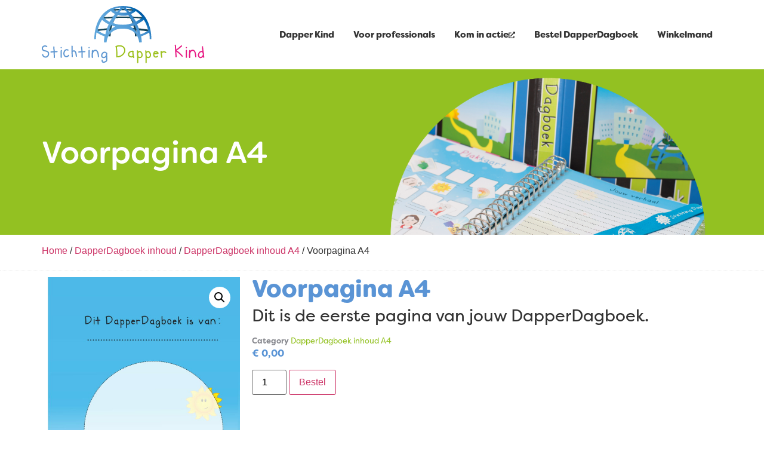

--- FILE ---
content_type: text/html; charset=UTF-8
request_url: https://dapperdagboek.nl/product/voorpagina-a4/
body_size: 16150
content:
<!doctype html>
<html lang="nl-NL">
<head>
	<meta charset="UTF-8">
	<meta name="viewport" content="width=device-width, initial-scale=1">
	<link rel="profile" href="https://gmpg.org/xfn/11">
			<script>
		(function () {
			 const noop = function () {};

			/* Stub mixpanel */
			window.mixpanel = {
				init: noop,
				track: noop,
				register: noop,
				register_once: noop,
				identify: noop,
				alias: noop,
				reset: noop,
				people: {
					set: noop,
					set_once: noop,
					increment: noop,
					append: noop
				}
			};

			/* Block fetch */
			if (window.fetch) {
				const origFetch = window.fetch;
				window.fetch = function (...args) {
					const url = args[0]?.toString() || '';
					if (url.includes('mixpanel.com') || url.includes('mxpnl.com')) {
						return Promise.resolve(new Response(null, { status: 204 }));
					}
					return origFetch.apply(this, args);
				};
			}

			/* Block XHR */
			const open = XMLHttpRequest.prototype.open;
			XMLHttpRequest.prototype.open = function (method, url) {
				if (url && (url.includes('mixpanel.com') || url.includes('mxpnl.com'))) {
					return;
				}
				return open.apply(this, arguments);
			};

			/* BLOCK sendBeacon */
			if (navigator.sendBeacon) {
				const origBeacon = navigator.sendBeacon.bind(navigator);
				navigator.sendBeacon = function (url, data) {
					if (url && (url.includes('mixpanel.com') || url.includes('mxpnl.com'))) {
						return true; // Pretend success
					}
					return origBeacon(url, data);
				};
			}

		})();
		</script>
		<meta name='robots' content='index, follow, max-image-preview:large, max-snippet:-1, max-video-preview:-1' />

	<!-- This site is optimized with the Yoast SEO plugin v26.8 - https://yoast.com/product/yoast-seo-wordpress/ -->
	<title>Voorpagina A4 - DapperDagboek</title>
	<link rel="canonical" href="https://dapperdagboek.nl/product/voorpagina-a4/" />
	<meta property="og:locale" content="nl_NL" />
	<meta property="og:type" content="article" />
	<meta property="og:title" content="Voorpagina A4 - DapperDagboek" />
	<meta property="og:description" content="Dit is de eerste pagina van jouw DapperDagboek." />
	<meta property="og:url" content="https://dapperdagboek.nl/product/voorpagina-a4/" />
	<meta property="og:site_name" content="DapperDagboek" />
	<meta property="article:publisher" content="https://www.facebook.com/StichtingDapperKind/" />
	<meta property="article:modified_time" content="2025-06-11T11:02:53+00:00" />
	<meta property="og:image" content="https://dapperdagboek.nl/wp-content/uploads/2025/06/06.-inleidingspagina-1.jpg" />
	<meta property="og:image:width" content="1213" />
	<meta property="og:image:height" content="1701" />
	<meta property="og:image:type" content="image/jpeg" />
	<meta name="twitter:card" content="summary_large_image" />
	<meta name="twitter:site" content="@dapperkind" />
	<script type="application/ld+json" class="yoast-schema-graph">{"@context":"https://schema.org","@graph":[{"@type":"WebPage","@id":"https://dapperdagboek.nl/product/voorpagina-a4/","url":"https://dapperdagboek.nl/product/voorpagina-a4/","name":"Voorpagina A4 - DapperDagboek","isPartOf":{"@id":"https://dapperdagboek.nl/#website"},"primaryImageOfPage":{"@id":"https://dapperdagboek.nl/product/voorpagina-a4/#primaryimage"},"image":{"@id":"https://dapperdagboek.nl/product/voorpagina-a4/#primaryimage"},"thumbnailUrl":"https://dapperdagboek.nl/wp-content/uploads/2025/06/06.-inleidingspagina-1.jpg","datePublished":"2025-06-11T10:56:19+00:00","dateModified":"2025-06-11T11:02:53+00:00","breadcrumb":{"@id":"https://dapperdagboek.nl/product/voorpagina-a4/#breadcrumb"},"inLanguage":"nl-NL","potentialAction":[{"@type":"ReadAction","target":["https://dapperdagboek.nl/product/voorpagina-a4/"]}]},{"@type":"ImageObject","inLanguage":"nl-NL","@id":"https://dapperdagboek.nl/product/voorpagina-a4/#primaryimage","url":"https://dapperdagboek.nl/wp-content/uploads/2025/06/06.-inleidingspagina-1.jpg","contentUrl":"https://dapperdagboek.nl/wp-content/uploads/2025/06/06.-inleidingspagina-1.jpg","width":1213,"height":1701},{"@type":"BreadcrumbList","@id":"https://dapperdagboek.nl/product/voorpagina-a4/#breadcrumb","itemListElement":[{"@type":"ListItem","position":1,"name":"Home","item":"https://dapperdagboek.nl/"},{"@type":"ListItem","position":2,"name":"Winkel","item":"https://dapperdagboek.nl/winkel/"},{"@type":"ListItem","position":3,"name":"Voorpagina A4"}]},{"@type":"WebSite","@id":"https://dapperdagboek.nl/#website","url":"https://dapperdagboek.nl/","name":"DapperDagboek bestellen","description":"Stichting Dapper Kind","publisher":{"@id":"https://dapperdagboek.nl/#organization"},"potentialAction":[{"@type":"SearchAction","target":{"@type":"EntryPoint","urlTemplate":"https://dapperdagboek.nl/?s={search_term_string}"},"query-input":{"@type":"PropertyValueSpecification","valueRequired":true,"valueName":"search_term_string"}}],"inLanguage":"nl-NL"},{"@type":"Organization","@id":"https://dapperdagboek.nl/#organization","name":"Stichting Dapper Kind","url":"https://dapperdagboek.nl/","logo":{"@type":"ImageObject","inLanguage":"nl-NL","@id":"https://dapperdagboek.nl/#/schema/logo/image/","url":"https://dapperdagboek.nl/wp-content/uploads/2025/06/stichting-dapper-kind-logo.png","contentUrl":"https://dapperdagboek.nl/wp-content/uploads/2025/06/stichting-dapper-kind-logo.png","width":273,"height":96,"caption":"Stichting Dapper Kind"},"image":{"@id":"https://dapperdagboek.nl/#/schema/logo/image/"},"sameAs":["https://www.facebook.com/StichtingDapperKind/","https://x.com/dapperkind","https://www.instagram.com/stichtingdapperkind/","https://nl.linkedin.com/in/stichting-dapper-kind-0008b561"]}]}</script>
	<!-- / Yoast SEO plugin. -->


<link rel="alternate" title="oEmbed (JSON)" type="application/json+oembed" href="https://dapperdagboek.nl/wp-json/oembed/1.0/embed?url=https%3A%2F%2Fdapperdagboek.nl%2Fproduct%2Fvoorpagina-a4%2F" />
<link rel="alternate" title="oEmbed (XML)" type="text/xml+oembed" href="https://dapperdagboek.nl/wp-json/oembed/1.0/embed?url=https%3A%2F%2Fdapperdagboek.nl%2Fproduct%2Fvoorpagina-a4%2F&#038;format=xml" />
<link rel="stylesheet" type="text/css" href="https://use.typekit.net/pgb0jru.css"><style id='wp-img-auto-sizes-contain-inline-css'>
img:is([sizes=auto i],[sizes^="auto," i]){contain-intrinsic-size:3000px 1500px}
/*# sourceURL=wp-img-auto-sizes-contain-inline-css */
</style>
<style id='wp-emoji-styles-inline-css'>

	img.wp-smiley, img.emoji {
		display: inline !important;
		border: none !important;
		box-shadow: none !important;
		height: 1em !important;
		width: 1em !important;
		margin: 0 0.07em !important;
		vertical-align: -0.1em !important;
		background: none !important;
		padding: 0 !important;
	}
/*# sourceURL=wp-emoji-styles-inline-css */
</style>
<link rel='stylesheet' id='wp-block-library-css' href='https://dapperdagboek.nl/wp-includes/css/dist/block-library/style.min.css?ver=6.9' media='all' />
<style id='global-styles-inline-css'>
:root{--wp--preset--aspect-ratio--square: 1;--wp--preset--aspect-ratio--4-3: 4/3;--wp--preset--aspect-ratio--3-4: 3/4;--wp--preset--aspect-ratio--3-2: 3/2;--wp--preset--aspect-ratio--2-3: 2/3;--wp--preset--aspect-ratio--16-9: 16/9;--wp--preset--aspect-ratio--9-16: 9/16;--wp--preset--color--black: #000000;--wp--preset--color--cyan-bluish-gray: #abb8c3;--wp--preset--color--white: #ffffff;--wp--preset--color--pale-pink: #f78da7;--wp--preset--color--vivid-red: #cf2e2e;--wp--preset--color--luminous-vivid-orange: #ff6900;--wp--preset--color--luminous-vivid-amber: #fcb900;--wp--preset--color--light-green-cyan: #7bdcb5;--wp--preset--color--vivid-green-cyan: #00d084;--wp--preset--color--pale-cyan-blue: #8ed1fc;--wp--preset--color--vivid-cyan-blue: #0693e3;--wp--preset--color--vivid-purple: #9b51e0;--wp--preset--gradient--vivid-cyan-blue-to-vivid-purple: linear-gradient(135deg,rgb(6,147,227) 0%,rgb(155,81,224) 100%);--wp--preset--gradient--light-green-cyan-to-vivid-green-cyan: linear-gradient(135deg,rgb(122,220,180) 0%,rgb(0,208,130) 100%);--wp--preset--gradient--luminous-vivid-amber-to-luminous-vivid-orange: linear-gradient(135deg,rgb(252,185,0) 0%,rgb(255,105,0) 100%);--wp--preset--gradient--luminous-vivid-orange-to-vivid-red: linear-gradient(135deg,rgb(255,105,0) 0%,rgb(207,46,46) 100%);--wp--preset--gradient--very-light-gray-to-cyan-bluish-gray: linear-gradient(135deg,rgb(238,238,238) 0%,rgb(169,184,195) 100%);--wp--preset--gradient--cool-to-warm-spectrum: linear-gradient(135deg,rgb(74,234,220) 0%,rgb(151,120,209) 20%,rgb(207,42,186) 40%,rgb(238,44,130) 60%,rgb(251,105,98) 80%,rgb(254,248,76) 100%);--wp--preset--gradient--blush-light-purple: linear-gradient(135deg,rgb(255,206,236) 0%,rgb(152,150,240) 100%);--wp--preset--gradient--blush-bordeaux: linear-gradient(135deg,rgb(254,205,165) 0%,rgb(254,45,45) 50%,rgb(107,0,62) 100%);--wp--preset--gradient--luminous-dusk: linear-gradient(135deg,rgb(255,203,112) 0%,rgb(199,81,192) 50%,rgb(65,88,208) 100%);--wp--preset--gradient--pale-ocean: linear-gradient(135deg,rgb(255,245,203) 0%,rgb(182,227,212) 50%,rgb(51,167,181) 100%);--wp--preset--gradient--electric-grass: linear-gradient(135deg,rgb(202,248,128) 0%,rgb(113,206,126) 100%);--wp--preset--gradient--midnight: linear-gradient(135deg,rgb(2,3,129) 0%,rgb(40,116,252) 100%);--wp--preset--font-size--small: 13px;--wp--preset--font-size--medium: 20px;--wp--preset--font-size--large: 36px;--wp--preset--font-size--x-large: 42px;--wp--preset--spacing--20: 0.44rem;--wp--preset--spacing--30: 0.67rem;--wp--preset--spacing--40: 1rem;--wp--preset--spacing--50: 1.5rem;--wp--preset--spacing--60: 2.25rem;--wp--preset--spacing--70: 3.38rem;--wp--preset--spacing--80: 5.06rem;--wp--preset--shadow--natural: 6px 6px 9px rgba(0, 0, 0, 0.2);--wp--preset--shadow--deep: 12px 12px 50px rgba(0, 0, 0, 0.4);--wp--preset--shadow--sharp: 6px 6px 0px rgba(0, 0, 0, 0.2);--wp--preset--shadow--outlined: 6px 6px 0px -3px rgb(255, 255, 255), 6px 6px rgb(0, 0, 0);--wp--preset--shadow--crisp: 6px 6px 0px rgb(0, 0, 0);}:root { --wp--style--global--content-size: 800px;--wp--style--global--wide-size: 1200px; }:where(body) { margin: 0; }.wp-site-blocks > .alignleft { float: left; margin-right: 2em; }.wp-site-blocks > .alignright { float: right; margin-left: 2em; }.wp-site-blocks > .aligncenter { justify-content: center; margin-left: auto; margin-right: auto; }:where(.wp-site-blocks) > * { margin-block-start: 24px; margin-block-end: 0; }:where(.wp-site-blocks) > :first-child { margin-block-start: 0; }:where(.wp-site-blocks) > :last-child { margin-block-end: 0; }:root { --wp--style--block-gap: 24px; }:root :where(.is-layout-flow) > :first-child{margin-block-start: 0;}:root :where(.is-layout-flow) > :last-child{margin-block-end: 0;}:root :where(.is-layout-flow) > *{margin-block-start: 24px;margin-block-end: 0;}:root :where(.is-layout-constrained) > :first-child{margin-block-start: 0;}:root :where(.is-layout-constrained) > :last-child{margin-block-end: 0;}:root :where(.is-layout-constrained) > *{margin-block-start: 24px;margin-block-end: 0;}:root :where(.is-layout-flex){gap: 24px;}:root :where(.is-layout-grid){gap: 24px;}.is-layout-flow > .alignleft{float: left;margin-inline-start: 0;margin-inline-end: 2em;}.is-layout-flow > .alignright{float: right;margin-inline-start: 2em;margin-inline-end: 0;}.is-layout-flow > .aligncenter{margin-left: auto !important;margin-right: auto !important;}.is-layout-constrained > .alignleft{float: left;margin-inline-start: 0;margin-inline-end: 2em;}.is-layout-constrained > .alignright{float: right;margin-inline-start: 2em;margin-inline-end: 0;}.is-layout-constrained > .aligncenter{margin-left: auto !important;margin-right: auto !important;}.is-layout-constrained > :where(:not(.alignleft):not(.alignright):not(.alignfull)){max-width: var(--wp--style--global--content-size);margin-left: auto !important;margin-right: auto !important;}.is-layout-constrained > .alignwide{max-width: var(--wp--style--global--wide-size);}body .is-layout-flex{display: flex;}.is-layout-flex{flex-wrap: wrap;align-items: center;}.is-layout-flex > :is(*, div){margin: 0;}body .is-layout-grid{display: grid;}.is-layout-grid > :is(*, div){margin: 0;}body{padding-top: 0px;padding-right: 0px;padding-bottom: 0px;padding-left: 0px;}a:where(:not(.wp-element-button)){text-decoration: underline;}:root :where(.wp-element-button, .wp-block-button__link){background-color: #32373c;border-width: 0;color: #fff;font-family: inherit;font-size: inherit;font-style: inherit;font-weight: inherit;letter-spacing: inherit;line-height: inherit;padding-top: calc(0.667em + 2px);padding-right: calc(1.333em + 2px);padding-bottom: calc(0.667em + 2px);padding-left: calc(1.333em + 2px);text-decoration: none;text-transform: inherit;}.has-black-color{color: var(--wp--preset--color--black) !important;}.has-cyan-bluish-gray-color{color: var(--wp--preset--color--cyan-bluish-gray) !important;}.has-white-color{color: var(--wp--preset--color--white) !important;}.has-pale-pink-color{color: var(--wp--preset--color--pale-pink) !important;}.has-vivid-red-color{color: var(--wp--preset--color--vivid-red) !important;}.has-luminous-vivid-orange-color{color: var(--wp--preset--color--luminous-vivid-orange) !important;}.has-luminous-vivid-amber-color{color: var(--wp--preset--color--luminous-vivid-amber) !important;}.has-light-green-cyan-color{color: var(--wp--preset--color--light-green-cyan) !important;}.has-vivid-green-cyan-color{color: var(--wp--preset--color--vivid-green-cyan) !important;}.has-pale-cyan-blue-color{color: var(--wp--preset--color--pale-cyan-blue) !important;}.has-vivid-cyan-blue-color{color: var(--wp--preset--color--vivid-cyan-blue) !important;}.has-vivid-purple-color{color: var(--wp--preset--color--vivid-purple) !important;}.has-black-background-color{background-color: var(--wp--preset--color--black) !important;}.has-cyan-bluish-gray-background-color{background-color: var(--wp--preset--color--cyan-bluish-gray) !important;}.has-white-background-color{background-color: var(--wp--preset--color--white) !important;}.has-pale-pink-background-color{background-color: var(--wp--preset--color--pale-pink) !important;}.has-vivid-red-background-color{background-color: var(--wp--preset--color--vivid-red) !important;}.has-luminous-vivid-orange-background-color{background-color: var(--wp--preset--color--luminous-vivid-orange) !important;}.has-luminous-vivid-amber-background-color{background-color: var(--wp--preset--color--luminous-vivid-amber) !important;}.has-light-green-cyan-background-color{background-color: var(--wp--preset--color--light-green-cyan) !important;}.has-vivid-green-cyan-background-color{background-color: var(--wp--preset--color--vivid-green-cyan) !important;}.has-pale-cyan-blue-background-color{background-color: var(--wp--preset--color--pale-cyan-blue) !important;}.has-vivid-cyan-blue-background-color{background-color: var(--wp--preset--color--vivid-cyan-blue) !important;}.has-vivid-purple-background-color{background-color: var(--wp--preset--color--vivid-purple) !important;}.has-black-border-color{border-color: var(--wp--preset--color--black) !important;}.has-cyan-bluish-gray-border-color{border-color: var(--wp--preset--color--cyan-bluish-gray) !important;}.has-white-border-color{border-color: var(--wp--preset--color--white) !important;}.has-pale-pink-border-color{border-color: var(--wp--preset--color--pale-pink) !important;}.has-vivid-red-border-color{border-color: var(--wp--preset--color--vivid-red) !important;}.has-luminous-vivid-orange-border-color{border-color: var(--wp--preset--color--luminous-vivid-orange) !important;}.has-luminous-vivid-amber-border-color{border-color: var(--wp--preset--color--luminous-vivid-amber) !important;}.has-light-green-cyan-border-color{border-color: var(--wp--preset--color--light-green-cyan) !important;}.has-vivid-green-cyan-border-color{border-color: var(--wp--preset--color--vivid-green-cyan) !important;}.has-pale-cyan-blue-border-color{border-color: var(--wp--preset--color--pale-cyan-blue) !important;}.has-vivid-cyan-blue-border-color{border-color: var(--wp--preset--color--vivid-cyan-blue) !important;}.has-vivid-purple-border-color{border-color: var(--wp--preset--color--vivid-purple) !important;}.has-vivid-cyan-blue-to-vivid-purple-gradient-background{background: var(--wp--preset--gradient--vivid-cyan-blue-to-vivid-purple) !important;}.has-light-green-cyan-to-vivid-green-cyan-gradient-background{background: var(--wp--preset--gradient--light-green-cyan-to-vivid-green-cyan) !important;}.has-luminous-vivid-amber-to-luminous-vivid-orange-gradient-background{background: var(--wp--preset--gradient--luminous-vivid-amber-to-luminous-vivid-orange) !important;}.has-luminous-vivid-orange-to-vivid-red-gradient-background{background: var(--wp--preset--gradient--luminous-vivid-orange-to-vivid-red) !important;}.has-very-light-gray-to-cyan-bluish-gray-gradient-background{background: var(--wp--preset--gradient--very-light-gray-to-cyan-bluish-gray) !important;}.has-cool-to-warm-spectrum-gradient-background{background: var(--wp--preset--gradient--cool-to-warm-spectrum) !important;}.has-blush-light-purple-gradient-background{background: var(--wp--preset--gradient--blush-light-purple) !important;}.has-blush-bordeaux-gradient-background{background: var(--wp--preset--gradient--blush-bordeaux) !important;}.has-luminous-dusk-gradient-background{background: var(--wp--preset--gradient--luminous-dusk) !important;}.has-pale-ocean-gradient-background{background: var(--wp--preset--gradient--pale-ocean) !important;}.has-electric-grass-gradient-background{background: var(--wp--preset--gradient--electric-grass) !important;}.has-midnight-gradient-background{background: var(--wp--preset--gradient--midnight) !important;}.has-small-font-size{font-size: var(--wp--preset--font-size--small) !important;}.has-medium-font-size{font-size: var(--wp--preset--font-size--medium) !important;}.has-large-font-size{font-size: var(--wp--preset--font-size--large) !important;}.has-x-large-font-size{font-size: var(--wp--preset--font-size--x-large) !important;}
:root :where(.wp-block-pullquote){font-size: 1.5em;line-height: 1.6;}
/*# sourceURL=global-styles-inline-css */
</style>
<link rel='stylesheet' id='AR_SDK_Form_style-css' href='https://dapperdagboek.nl/wp-content/plugins/ar_sdk_donationform/css/styles.css?ver=6.9' media='all' />
<link rel='stylesheet' id='woo-donations-front-style-css' href='https://dapperdagboek.nl/wp-content/plugins/woo-donations/assets/css/wdgk-front-style.css?ver=4.5.0' media='all' />
<link rel='stylesheet' id='photoswipe-css' href='https://dapperdagboek.nl/wp-content/plugins/woocommerce/assets/css/photoswipe/photoswipe.min.css?ver=10.4.3' media='all' />
<link rel='stylesheet' id='photoswipe-default-skin-css' href='https://dapperdagboek.nl/wp-content/plugins/woocommerce/assets/css/photoswipe/default-skin/default-skin.min.css?ver=10.4.3' media='all' />
<link rel='stylesheet' id='woocommerce-layout-css' href='https://dapperdagboek.nl/wp-content/plugins/woocommerce/assets/css/woocommerce-layout.css?ver=10.4.3' media='all' />
<link rel='stylesheet' id='woocommerce-smallscreen-css' href='https://dapperdagboek.nl/wp-content/plugins/woocommerce/assets/css/woocommerce-smallscreen.css?ver=10.4.3' media='only screen and (max-width: 768px)' />
<link rel='stylesheet' id='woocommerce-general-css' href='https://dapperdagboek.nl/wp-content/plugins/woocommerce/assets/css/woocommerce.css?ver=10.4.3' media='all' />
<style id='woocommerce-inline-inline-css'>
.woocommerce form .form-row .required { visibility: visible; }
/*# sourceURL=woocommerce-inline-inline-css */
</style>
<link rel='stylesheet' id='hello-elementor-css' href='https://dapperdagboek.nl/wp-content/themes/hello-elementor/assets/css/reset.css?ver=3.4.6' media='all' />
<link rel='stylesheet' id='hello-elementor-theme-style-css' href='https://dapperdagboek.nl/wp-content/themes/hello-elementor/assets/css/theme.css?ver=3.4.6' media='all' />
<link rel='stylesheet' id='hello-elementor-header-footer-css' href='https://dapperdagboek.nl/wp-content/themes/hello-elementor/assets/css/header-footer.css?ver=3.4.6' media='all' />
<link rel='stylesheet' id='elementor-frontend-css' href='https://dapperdagboek.nl/wp-content/plugins/elementor/assets/css/frontend.min.css?ver=3.35.0' media='all' />
<link rel='stylesheet' id='elementor-post-5-css' href='https://dapperdagboek.nl/wp-content/uploads/elementor/css/post-5.css?ver=1770092504' media='all' />
<link rel='stylesheet' id='widget-image-css' href='https://dapperdagboek.nl/wp-content/plugins/elementor/assets/css/widget-image.min.css?ver=3.35.0' media='all' />
<link rel='stylesheet' id='widget-mega-menu-css' href='https://dapperdagboek.nl/wp-content/plugins/elementor-pro/assets/css/widget-mega-menu.min.css?ver=3.34.4' media='all' />
<link rel='stylesheet' id='e-sticky-css' href='https://dapperdagboek.nl/wp-content/plugins/elementor-pro/assets/css/modules/sticky.min.css?ver=3.34.4' media='all' />
<link rel='stylesheet' id='widget-heading-css' href='https://dapperdagboek.nl/wp-content/plugins/elementor/assets/css/widget-heading.min.css?ver=3.35.0' media='all' />
<link rel='stylesheet' id='widget-woocommerce-product-images-css' href='https://dapperdagboek.nl/wp-content/plugins/elementor-pro/assets/css/widget-woocommerce-product-images.min.css?ver=3.34.4' media='all' />
<link rel='stylesheet' id='widget-woocommerce-product-meta-css' href='https://dapperdagboek.nl/wp-content/plugins/elementor-pro/assets/css/widget-woocommerce-product-meta.min.css?ver=3.34.4' media='all' />
<link rel='stylesheet' id='widget-woocommerce-product-price-css' href='https://dapperdagboek.nl/wp-content/plugins/elementor-pro/assets/css/widget-woocommerce-product-price.min.css?ver=3.34.4' media='all' />
<link rel='stylesheet' id='widget-woocommerce-product-add-to-cart-css' href='https://dapperdagboek.nl/wp-content/plugins/elementor-pro/assets/css/widget-woocommerce-product-add-to-cart.min.css?ver=3.34.4' media='all' />
<link rel='stylesheet' id='elementor-post-14-css' href='https://dapperdagboek.nl/wp-content/uploads/elementor/css/post-14.css?ver=1770092504' media='all' />
<link rel='stylesheet' id='elementor-post-26-css' href='https://dapperdagboek.nl/wp-content/uploads/elementor/css/post-26.css?ver=1770092504' media='all' />
<link rel='stylesheet' id='elementor-post-668-css' href='https://dapperdagboek.nl/wp-content/uploads/elementor/css/post-668.css?ver=1770092504' media='all' />
<link rel='stylesheet' id='mollie-applepaydirect-css' href='https://dapperdagboek.nl/wp-content/plugins/mollie-payments-for-woocommerce/public/css/mollie-applepaydirect.min.css?ver=1768882595' media='screen' />
<script src="https://dapperdagboek.nl/wp-includes/js/jquery/jquery.min.js?ver=3.7.1" id="jquery-core-js"></script>
<script src="https://dapperdagboek.nl/wp-includes/js/jquery/jquery-migrate.min.js?ver=3.4.1" id="jquery-migrate-js"></script>
<script src="https://dapperdagboek.nl/wp-content/plugins/woocommerce/assets/js/jquery-blockui/jquery.blockUI.min.js?ver=2.7.0-wc.10.4.3" id="wc-jquery-blockui-js" defer data-wp-strategy="defer"></script>
<script id="wc-add-to-cart-js-extra">
var wc_add_to_cart_params = {"ajax_url":"/wp-admin/admin-ajax.php","wc_ajax_url":"/?wc-ajax=%%endpoint%%","i18n_view_cart":"Bekijk winkelwagen","cart_url":"https://dapperdagboek.nl/winkelmand/","is_cart":"","cart_redirect_after_add":"no"};
//# sourceURL=wc-add-to-cart-js-extra
</script>
<script src="https://dapperdagboek.nl/wp-content/plugins/woocommerce/assets/js/frontend/add-to-cart.min.js?ver=10.4.3" id="wc-add-to-cart-js" defer data-wp-strategy="defer"></script>
<script src="https://dapperdagboek.nl/wp-content/plugins/woocommerce/assets/js/zoom/jquery.zoom.min.js?ver=1.7.21-wc.10.4.3" id="wc-zoom-js" defer data-wp-strategy="defer"></script>
<script src="https://dapperdagboek.nl/wp-content/plugins/woocommerce/assets/js/flexslider/jquery.flexslider.min.js?ver=2.7.2-wc.10.4.3" id="wc-flexslider-js" defer data-wp-strategy="defer"></script>
<script src="https://dapperdagboek.nl/wp-content/plugins/woocommerce/assets/js/photoswipe/photoswipe.min.js?ver=4.1.1-wc.10.4.3" id="wc-photoswipe-js" defer data-wp-strategy="defer"></script>
<script src="https://dapperdagboek.nl/wp-content/plugins/woocommerce/assets/js/photoswipe/photoswipe-ui-default.min.js?ver=4.1.1-wc.10.4.3" id="wc-photoswipe-ui-default-js" defer data-wp-strategy="defer"></script>
<script id="wc-single-product-js-extra">
var wc_single_product_params = {"i18n_required_rating_text":"Selecteer een waardering","i18n_rating_options":["1 van de 5 sterren","2 van de 5 sterren","3 van de 5 sterren","4 van de 5 sterren","5 van de 5 sterren"],"i18n_product_gallery_trigger_text":"Afbeeldinggalerij in volledig scherm bekijken","review_rating_required":"yes","flexslider":{"rtl":false,"animation":"slide","smoothHeight":true,"directionNav":false,"controlNav":"thumbnails","slideshow":false,"animationSpeed":500,"animationLoop":false,"allowOneSlide":false},"zoom_enabled":"1","zoom_options":[],"photoswipe_enabled":"1","photoswipe_options":{"shareEl":false,"closeOnScroll":false,"history":false,"hideAnimationDuration":0,"showAnimationDuration":0},"flexslider_enabled":"1"};
//# sourceURL=wc-single-product-js-extra
</script>
<script src="https://dapperdagboek.nl/wp-content/plugins/woocommerce/assets/js/frontend/single-product.min.js?ver=10.4.3" id="wc-single-product-js" defer data-wp-strategy="defer"></script>
<script src="https://dapperdagboek.nl/wp-content/plugins/woocommerce/assets/js/js-cookie/js.cookie.min.js?ver=2.1.4-wc.10.4.3" id="wc-js-cookie-js" defer data-wp-strategy="defer"></script>
<script id="woocommerce-js-extra">
var woocommerce_params = {"ajax_url":"/wp-admin/admin-ajax.php","wc_ajax_url":"/?wc-ajax=%%endpoint%%","i18n_password_show":"Wachtwoord weergeven","i18n_password_hide":"Wachtwoord verbergen"};
//# sourceURL=woocommerce-js-extra
</script>
<script src="https://dapperdagboek.nl/wp-content/plugins/woocommerce/assets/js/frontend/woocommerce.min.js?ver=10.4.3" id="woocommerce-js" defer data-wp-strategy="defer"></script>
<link rel="https://api.w.org/" href="https://dapperdagboek.nl/wp-json/" /><link rel="alternate" title="JSON" type="application/json" href="https://dapperdagboek.nl/wp-json/wp/v2/product/367" /><link rel="EditURI" type="application/rsd+xml" title="RSD" href="https://dapperdagboek.nl/xmlrpc.php?rsd" />
<link rel='shortlink' href='https://dapperdagboek.nl/?p=367' />
            <style>
                .wdgk_donation_content a.button.wdgk_add_donation { background-color: #af02ff !important; } .wdgk_donation_content a.button.wdgk_add_donation { color: #FFFFFF !important; }            </style>
<meta name="description" content="Dit is de eerste pagina van jouw DapperDagboek.">
	<noscript><style>.woocommerce-product-gallery{ opacity: 1 !important; }</style></noscript>
	<meta name="generator" content="Elementor 3.35.0; features: e_font_icon_svg, additional_custom_breakpoints; settings: css_print_method-external, google_font-enabled, font_display-swap">
			<style>
				.e-con.e-parent:nth-of-type(n+4):not(.e-lazyloaded):not(.e-no-lazyload),
				.e-con.e-parent:nth-of-type(n+4):not(.e-lazyloaded):not(.e-no-lazyload) * {
					background-image: none !important;
				}
				@media screen and (max-height: 1024px) {
					.e-con.e-parent:nth-of-type(n+3):not(.e-lazyloaded):not(.e-no-lazyload),
					.e-con.e-parent:nth-of-type(n+3):not(.e-lazyloaded):not(.e-no-lazyload) * {
						background-image: none !important;
					}
				}
				@media screen and (max-height: 640px) {
					.e-con.e-parent:nth-of-type(n+2):not(.e-lazyloaded):not(.e-no-lazyload),
					.e-con.e-parent:nth-of-type(n+2):not(.e-lazyloaded):not(.e-no-lazyload) * {
						background-image: none !important;
					}
				}
			</style>
			<link rel="icon" href="https://dapperdagboek.nl/wp-content/uploads/2025/06/Hele-goede-dag-01-1-100x100.jpg" sizes="32x32" />
<link rel="icon" href="https://dapperdagboek.nl/wp-content/uploads/2025/06/Hele-goede-dag-01-1-300x300.jpg" sizes="192x192" />
<link rel="apple-touch-icon" href="https://dapperdagboek.nl/wp-content/uploads/2025/06/Hele-goede-dag-01-1-300x300.jpg" />
<meta name="msapplication-TileImage" content="https://dapperdagboek.nl/wp-content/uploads/2025/06/Hele-goede-dag-01-1-300x300.jpg" />
</head>
<body class="wp-singular product-template-default single single-product postid-367 wp-custom-logo wp-embed-responsive wp-theme-hello-elementor theme-hello-elementor woocommerce woocommerce-page woocommerce-no-js hello-elementor-default elementor-default elementor-template-full-width elementor-kit-5 elementor-page-668">


<a class="skip-link screen-reader-text" href="#content">Ga naar de inhoud</a>

		<header data-elementor-type="header" data-elementor-id="14" class="elementor elementor-14 elementor-location-header" data-elementor-post-type="elementor_library">
			<div class="elementor-element elementor-element-f4df5e6 e-flex e-con-boxed e-con e-parent" data-id="f4df5e6" data-element_type="container" data-e-type="container" data-settings="{&quot;background_background&quot;:&quot;classic&quot;,&quot;sticky&quot;:&quot;top&quot;,&quot;sticky_on&quot;:[&quot;desktop&quot;,&quot;tablet&quot;,&quot;mobile&quot;],&quot;sticky_offset&quot;:0,&quot;sticky_effects_offset&quot;:0,&quot;sticky_anchor_link_offset&quot;:0}">
					<div class="e-con-inner">
				<div class="elementor-element elementor-element-4ba30a6 elementor-widget elementor-widget-theme-site-logo elementor-widget-image" data-id="4ba30a6" data-element_type="widget" data-e-type="widget" data-widget_type="theme-site-logo.default">
											<a href="https://dapperdagboek.nl">
			<img width="273" height="96" src="https://dapperdagboek.nl/wp-content/uploads/2025/06/stichting-dapper-kind-logo.png" class="attachment-full size-full wp-image-16" alt="" />				</a>
											</div>
				<div class="elementor-element elementor-element-efd92cb e-full_width e-n-menu-layout-horizontal e-n-menu-tablet elementor-widget elementor-widget-n-menu" data-id="efd92cb" data-element_type="widget" data-e-type="widget" data-settings="{&quot;menu_items&quot;:[{&quot;item_title&quot;:&quot;Dapper Kind&quot;,&quot;_id&quot;:&quot;9c0b4f4&quot;,&quot;item_link&quot;:{&quot;url&quot;:&quot;https:\/\/dapperdagboek.nl\/stichting-dapper-kind\/&quot;,&quot;is_external&quot;:&quot;&quot;,&quot;nofollow&quot;:&quot;&quot;,&quot;custom_attributes&quot;:&quot;&quot;},&quot;item_dropdown_content&quot;:&quot;no&quot;,&quot;item_icon&quot;:{&quot;value&quot;:&quot;&quot;,&quot;library&quot;:&quot;&quot;},&quot;item_icon_active&quot;:null,&quot;element_id&quot;:&quot;&quot;},{&quot;item_title&quot;:&quot;Voor professionals&quot;,&quot;_id&quot;:&quot;860fdb3&quot;,&quot;item_link&quot;:{&quot;url&quot;:&quot;https:\/\/dapperdagboek.nl\/voor-professionals\/&quot;,&quot;is_external&quot;:&quot;&quot;,&quot;nofollow&quot;:&quot;&quot;,&quot;custom_attributes&quot;:&quot;&quot;},&quot;item_dropdown_content&quot;:&quot;no&quot;,&quot;item_icon&quot;:{&quot;value&quot;:&quot;&quot;,&quot;library&quot;:&quot;&quot;},&quot;item_icon_active&quot;:null,&quot;element_id&quot;:&quot;&quot;},{&quot;item_title&quot;:&quot;Kom in actie&quot;,&quot;_id&quot;:&quot;271c947&quot;,&quot;item_link&quot;:{&quot;url&quot;:&quot;http:\/\/kominactie.dapperdagboek.nl\/&quot;,&quot;is_external&quot;:&quot;on&quot;,&quot;nofollow&quot;:&quot;&quot;,&quot;custom_attributes&quot;:&quot;&quot;},&quot;item_icon&quot;:{&quot;value&quot;:&quot;fas fa-external-link-alt&quot;,&quot;library&quot;:&quot;fa-solid&quot;},&quot;item_dropdown_content&quot;:&quot;no&quot;,&quot;item_icon_active&quot;:{&quot;value&quot;:&quot;&quot;,&quot;library&quot;:&quot;&quot;},&quot;element_id&quot;:&quot;&quot;},{&quot;item_title&quot;:&quot;Bestel DapperDagboek&quot;,&quot;_id&quot;:&quot;bc8a8c2&quot;,&quot;item_link&quot;:{&quot;url&quot;:&quot;https:\/\/dapperdagboek.nl\/bestel-hier-je-gratis-dapperdagboek\/&quot;,&quot;is_external&quot;:&quot;&quot;,&quot;nofollow&quot;:&quot;&quot;,&quot;custom_attributes&quot;:&quot;&quot;},&quot;item_dropdown_content&quot;:&quot;no&quot;,&quot;item_icon&quot;:{&quot;value&quot;:&quot;&quot;,&quot;library&quot;:&quot;&quot;},&quot;item_icon_active&quot;:null,&quot;element_id&quot;:&quot;&quot;},{&quot;item_title&quot;:&quot;Winkelmand&quot;,&quot;_id&quot;:&quot;1d4edd2&quot;,&quot;item_link&quot;:{&quot;url&quot;:&quot;https:\/\/dapperdagboek.nl\/winkelmand\/&quot;,&quot;is_external&quot;:&quot;&quot;,&quot;nofollow&quot;:&quot;&quot;,&quot;custom_attributes&quot;:&quot;&quot;},&quot;item_dropdown_content&quot;:&quot;no&quot;,&quot;item_icon&quot;:{&quot;value&quot;:&quot;&quot;,&quot;library&quot;:&quot;&quot;},&quot;item_icon_active&quot;:null,&quot;element_id&quot;:&quot;&quot;}],&quot;item_position_horizontal&quot;:&quot;end&quot;,&quot;item_position_horizontal_tablet&quot;:&quot;center&quot;,&quot;content_width&quot;:&quot;full_width&quot;,&quot;item_layout&quot;:&quot;horizontal&quot;,&quot;open_on&quot;:&quot;hover&quot;,&quot;horizontal_scroll&quot;:&quot;disable&quot;,&quot;breakpoint_selector&quot;:&quot;tablet&quot;,&quot;menu_item_title_distance_from_content&quot;:{&quot;unit&quot;:&quot;px&quot;,&quot;size&quot;:0,&quot;sizes&quot;:[]},&quot;menu_item_title_distance_from_content_tablet&quot;:{&quot;unit&quot;:&quot;px&quot;,&quot;size&quot;:&quot;&quot;,&quot;sizes&quot;:[]},&quot;menu_item_title_distance_from_content_mobile&quot;:{&quot;unit&quot;:&quot;px&quot;,&quot;size&quot;:&quot;&quot;,&quot;sizes&quot;:[]}}" data-widget_type="mega-menu.default">
							<nav class="e-n-menu" data-widget-number="251" aria-label="Menu">
					<button class="e-n-menu-toggle" id="menu-toggle-251" aria-haspopup="true" aria-expanded="false" aria-controls="menubar-251" aria-label="Menu Toggle">
			<span class="e-n-menu-toggle-icon e-open">
				<svg class="e-font-icon-svg e-eicon-menu-bar" viewBox="0 0 1000 1000" xmlns="http://www.w3.org/2000/svg"><path d="M104 333H896C929 333 958 304 958 271S929 208 896 208H104C71 208 42 237 42 271S71 333 104 333ZM104 583H896C929 583 958 554 958 521S929 458 896 458H104C71 458 42 487 42 521S71 583 104 583ZM104 833H896C929 833 958 804 958 771S929 708 896 708H104C71 708 42 737 42 771S71 833 104 833Z"></path></svg>			</span>
			<span class="e-n-menu-toggle-icon e-close">
				<svg class="e-font-icon-svg e-eicon-close" viewBox="0 0 1000 1000" xmlns="http://www.w3.org/2000/svg"><path d="M742 167L500 408 258 167C246 154 233 150 217 150 196 150 179 158 167 167 154 179 150 196 150 212 150 229 154 242 171 254L408 500 167 742C138 771 138 800 167 829 196 858 225 858 254 829L496 587 738 829C750 842 767 846 783 846 800 846 817 842 829 829 842 817 846 804 846 783 846 767 842 750 829 737L588 500 833 258C863 229 863 200 833 171 804 137 775 137 742 167Z"></path></svg>			</span>
		</button>
					<div class="e-n-menu-wrapper" id="menubar-251" aria-labelledby="menu-toggle-251">
				<ul class="e-n-menu-heading">
								<li class="e-n-menu-item">
				<div id="e-n-menu-title-2511" class="e-n-menu-title">
					<a class="e-n-menu-title-container e-focus e-link" href="https://dapperdagboek.nl/stichting-dapper-kind/">												<span class="e-n-menu-title-text">
							Dapper Kind						</span>
					</a>									</div>
							</li>
					<li class="e-n-menu-item">
				<div id="e-n-menu-title-2512" class="e-n-menu-title">
					<a class="e-n-menu-title-container e-focus e-link" href="https://dapperdagboek.nl/voor-professionals/">												<span class="e-n-menu-title-text">
							Voor professionals						</span>
					</a>									</div>
							</li>
					<li class="e-n-menu-item">
				<div id="e-n-menu-title-2513" class="e-n-menu-title">
					<a class="e-n-menu-title-container e-focus e-link" href="http://kominactie.dapperdagboek.nl/" target="_blank">													<span class="e-n-menu-icon">
								<span class="icon-active"><svg aria-hidden="true" class="e-font-icon-svg e-fas-external-link-alt" viewBox="0 0 512 512" xmlns="http://www.w3.org/2000/svg"><path d="M432,320H400a16,16,0,0,0-16,16V448H64V128H208a16,16,0,0,0,16-16V80a16,16,0,0,0-16-16H48A48,48,0,0,0,0,112V464a48,48,0,0,0,48,48H400a48,48,0,0,0,48-48V336A16,16,0,0,0,432,320ZM488,0h-128c-21.37,0-32.05,25.91-17,41l35.73,35.73L135,320.37a24,24,0,0,0,0,34L157.67,377a24,24,0,0,0,34,0L435.28,133.32,471,169c15,15,41,4.5,41-17V24A24,24,0,0,0,488,0Z"></path></svg></span>
								<span class="icon-inactive"><svg aria-hidden="true" class="e-font-icon-svg e-fas-external-link-alt" viewBox="0 0 512 512" xmlns="http://www.w3.org/2000/svg"><path d="M432,320H400a16,16,0,0,0-16,16V448H64V128H208a16,16,0,0,0,16-16V80a16,16,0,0,0-16-16H48A48,48,0,0,0,0,112V464a48,48,0,0,0,48,48H400a48,48,0,0,0,48-48V336A16,16,0,0,0,432,320ZM488,0h-128c-21.37,0-32.05,25.91-17,41l35.73,35.73L135,320.37a24,24,0,0,0,0,34L157.67,377a24,24,0,0,0,34,0L435.28,133.32,471,169c15,15,41,4.5,41-17V24A24,24,0,0,0,488,0Z"></path></svg></span>
							</span>
												<span class="e-n-menu-title-text">
							Kom in actie						</span>
					</a>									</div>
							</li>
					<li class="e-n-menu-item">
				<div id="e-n-menu-title-2514" class="e-n-menu-title">
					<a class="e-n-menu-title-container e-focus e-link" href="https://dapperdagboek.nl/bestel-hier-je-gratis-dapperdagboek/">												<span class="e-n-menu-title-text">
							Bestel DapperDagboek						</span>
					</a>									</div>
							</li>
					<li class="e-n-menu-item">
				<div id="e-n-menu-title-2515" class="e-n-menu-title">
					<a class="e-n-menu-title-container e-focus e-link" href="https://dapperdagboek.nl/winkelmand/">												<span class="e-n-menu-title-text">
							Winkelmand						</span>
					</a>									</div>
							</li>
						</ul>
			</div>
		</nav>
						</div>
					</div>
				</div>
				</header>
		<div class="woocommerce-notices-wrapper"></div>		<div data-elementor-type="product" data-elementor-id="668" class="elementor elementor-668 elementor-location-single post-367 product type-product status-publish has-post-thumbnail product_cat-dapperdagboek-inhoud-a4 first instock shipping-taxable purchasable product-type-simple product" data-elementor-post-type="elementor_library">
			<div class="elementor-element elementor-element-1933480 e-flex e-con-boxed e-con e-parent" data-id="1933480" data-element_type="container" data-e-type="container" data-settings="{&quot;background_background&quot;:&quot;classic&quot;}">
					<div class="e-con-inner">
		<div class="elementor-element elementor-element-985bc86 e-con-full e-flex e-con e-child" data-id="985bc86" data-element_type="container" data-e-type="container">
				<div class="elementor-element elementor-element-cb9f589 elementor-widget elementor-widget-heading" data-id="cb9f589" data-element_type="widget" data-e-type="widget" data-widget_type="heading.default">
					<h2 class="elementor-heading-title elementor-size-default">Voorpagina A4</h2>				</div>
				</div>
		<div class="elementor-element elementor-element-8735c7a e-con-full e-flex e-con e-child" data-id="8735c7a" data-element_type="container" data-e-type="container">
				<div class="elementor-element elementor-element-f13df57 elementor-widget elementor-widget-image" data-id="f13df57" data-element_type="widget" data-e-type="widget" data-widget_type="image.default">
															<img fetchpriority="high" width="750" height="365" src="https://dapperdagboek.nl/wp-content/uploads/2025/06/dagboek-semicircle.png" class="attachment-large size-large wp-image-49" alt="" srcset="https://dapperdagboek.nl/wp-content/uploads/2025/06/dagboek-semicircle.png 750w, https://dapperdagboek.nl/wp-content/uploads/2025/06/dagboek-semicircle-600x292.png 600w, https://dapperdagboek.nl/wp-content/uploads/2025/06/dagboek-semicircle-300x146.png 300w" sizes="(max-width: 750px) 100vw, 750px" />															</div>
				</div>
					</div>
				</div>
		<div class="elementor-element elementor-element-e91768f e-flex e-con-boxed e-con e-parent" data-id="e91768f" data-element_type="container" data-e-type="container">
					<div class="e-con-inner">
				<div class="elementor-element elementor-element-6d64d5d elementor-widget elementor-widget-woocommerce-breadcrumb" data-id="6d64d5d" data-element_type="widget" data-e-type="widget" data-widget_type="woocommerce-breadcrumb.default">
					<nav class="woocommerce-breadcrumb" aria-label="Breadcrumb"><a href="https://dapperdagboek.nl">Home</a>&nbsp;&#47;&nbsp;<a href="https://dapperdagboek.nl/product-categorie/dapperdagboek-inhoud/">DapperDagboek inhoud</a>&nbsp;&#47;&nbsp;<a href="https://dapperdagboek.nl/product-categorie/dapperdagboek-inhoud/dapperdagboek-inhoud-a4/">DapperDagboek inhoud A4</a>&nbsp;&#47;&nbsp;Voorpagina A4</nav>				</div>
					</div>
				</div>
		<div class="elementor-element elementor-element-6a743c8 e-flex e-con-boxed e-con e-parent" data-id="6a743c8" data-element_type="container" data-e-type="container">
					<div class="e-con-inner">
		<div class="elementor-element elementor-element-f8ca074 e-con-full e-flex e-con e-child" data-id="f8ca074" data-element_type="container" data-e-type="container">
				<div class="elementor-element elementor-element-4f002b9 yes elementor-widget elementor-widget-woocommerce-product-images" data-id="4f002b9" data-element_type="widget" data-e-type="widget" data-widget_type="woocommerce-product-images.default">
					<div class="woocommerce-product-gallery woocommerce-product-gallery--with-images woocommerce-product-gallery--columns-4 images" data-columns="4" style="opacity: 0; transition: opacity .25s ease-in-out;">
	<div class="woocommerce-product-gallery__wrapper">
		<div data-thumb="https://dapperdagboek.nl/wp-content/uploads/2025/06/06.-inleidingspagina-1-100x100.jpg" data-thumb-alt="Voorpagina A4" data-thumb-srcset="https://dapperdagboek.nl/wp-content/uploads/2025/06/06.-inleidingspagina-1-100x100.jpg 100w, https://dapperdagboek.nl/wp-content/uploads/2025/06/06.-inleidingspagina-1-300x300.jpg 300w, https://dapperdagboek.nl/wp-content/uploads/2025/06/06.-inleidingspagina-1-150x150.jpg 150w"  data-thumb-sizes="(max-width: 100px) 100vw, 100px" class="woocommerce-product-gallery__image"><a href="https://dapperdagboek.nl/wp-content/uploads/2025/06/06.-inleidingspagina-1.jpg"><img width="600" height="841" src="https://dapperdagboek.nl/wp-content/uploads/2025/06/06.-inleidingspagina-1-600x841.jpg" class="wp-post-image" alt="Voorpagina A4" data-caption="" data-src="https://dapperdagboek.nl/wp-content/uploads/2025/06/06.-inleidingspagina-1.jpg" data-large_image="https://dapperdagboek.nl/wp-content/uploads/2025/06/06.-inleidingspagina-1.jpg" data-large_image_width="1213" data-large_image_height="1701" decoding="async" srcset="https://dapperdagboek.nl/wp-content/uploads/2025/06/06.-inleidingspagina-1-600x841.jpg 600w, https://dapperdagboek.nl/wp-content/uploads/2025/06/06.-inleidingspagina-1-214x300.jpg 214w, https://dapperdagboek.nl/wp-content/uploads/2025/06/06.-inleidingspagina-1-730x1024.jpg 730w, https://dapperdagboek.nl/wp-content/uploads/2025/06/06.-inleidingspagina-1-768x1077.jpg 768w, https://dapperdagboek.nl/wp-content/uploads/2025/06/06.-inleidingspagina-1-1095x1536.jpg 1095w, https://dapperdagboek.nl/wp-content/uploads/2025/06/06.-inleidingspagina-1.jpg 1213w" sizes="(max-width: 600px) 100vw, 600px" /></a></div>	</div>
</div>
				</div>
				</div>
		<div class="elementor-element elementor-element-db14ced e-con-full e-flex e-con e-child" data-id="db14ced" data-element_type="container" data-e-type="container">
				<div class="elementor-element elementor-element-5bd1ef9 elementor-widget elementor-widget-woocommerce-product-title elementor-page-title elementor-widget-heading" data-id="5bd1ef9" data-element_type="widget" data-e-type="widget" data-widget_type="woocommerce-product-title.default">
					<h1 class="product_title entry-title elementor-heading-title elementor-size-default">Voorpagina A4</h1>				</div>
				<div class="elementor-element elementor-element-367a18b elementor-widget elementor-widget-text-editor" data-id="367a18b" data-element_type="widget" data-e-type="widget" data-widget_type="text-editor.default">
									<h3>Dit is de eerste pagina van jouw DapperDagboek.</h3>								</div>
				<div class="elementor-element elementor-element-ecaac8b elementor-woo-meta--view-inline elementor-widget elementor-widget-woocommerce-product-meta" data-id="ecaac8b" data-element_type="widget" data-e-type="widget" data-widget_type="woocommerce-product-meta.default">
							<div class="product_meta">

			
			
							<span class="posted_in detail-container"><span class="detail-label">Category</span> <span class="detail-content"><a href="https://dapperdagboek.nl/product-categorie/dapperdagboek-inhoud/dapperdagboek-inhoud-a4/" rel="tag">DapperDagboek inhoud A4</a></span></span>
			
			
			
		</div>
						</div>
				<div class="elementor-element elementor-element-bc66777 elementor-widget elementor-widget-woocommerce-product-price" data-id="bc66777" data-element_type="widget" data-e-type="widget" data-widget_type="woocommerce-product-price.default">
					<p class="price"><span class="woocommerce-Price-amount amount"><bdi><span class="woocommerce-Price-currencySymbol">&euro;</span>&nbsp;0,00</bdi></span></p>
				</div>
				<div class="elementor-element elementor-element-22e1694 e-add-to-cart--show-quantity-yes elementor-widget elementor-widget-woocommerce-product-add-to-cart" data-id="22e1694" data-element_type="widget" data-e-type="widget" data-widget_type="woocommerce-product-add-to-cart.default">
					
		<div class="elementor-add-to-cart elementor-product-simple">
			
	
	<form class="cart" action="https://dapperdagboek.nl/product/voorpagina-a4/" method="post" enctype='multipart/form-data'>
		
		<div class="quantity">
		<label class="screen-reader-text" for="quantity_6981b35b00986">Voorpagina A4 aantal</label>
	<input
		type="number"
				id="quantity_6981b35b00986"
		class="input-text qty text"
		name="quantity"
		value="1"
		aria-label="Productaantal"
				min="1"
							step="1"
			placeholder=""
			inputmode="numeric"
			autocomplete="off"
			/>
	</div>

		<button type="submit" name="add-to-cart" value="367" class="single_add_to_cart_button button alt">Bestel</button>

			</form>

	
		</div>

						</div>
				</div>
					</div>
				</div>
		<div class="elementor-element elementor-element-41973fa e-con-full e-flex e-con e-parent" data-id="41973fa" data-element_type="container" data-e-type="container">
				<div class="elementor-element elementor-element-baf665f elementor-widget elementor-widget-template" data-id="baf665f" data-element_type="widget" data-e-type="widget" data-widget_type="template.default">
				<div class="elementor-widget-container">
							<div class="elementor-template">
					<div data-elementor-type="container" data-elementor-id="115" class="elementor elementor-115" data-elementor-post-type="elementor_library">
				<div class="elementor-element elementor-element-22e6bcf1 e-flex e-con-boxed e-con e-parent" data-id="22e6bcf1" data-element_type="container" data-e-type="container" data-settings="{&quot;background_background&quot;:&quot;classic&quot;}">
					<div class="e-con-inner">
				<div class="elementor-element elementor-element-2c3c531c elementor-widget elementor-widget-heading" data-id="2c3c531c" data-element_type="widget" data-e-type="widget" data-widget_type="heading.default">
					<h2 class="elementor-heading-title elementor-size-default"><a href="https://dapperdagboek.nl/doneer/">Steun Stichting Dapper Kind en kom in actie of doneer!</a></h2>				</div>
					</div>
				</div>
				</div>
				</div>
						</div>
				</div>
				<div class="elementor-element elementor-element-e822cd6 elementor-widget elementor-widget-template" data-id="e822cd6" data-element_type="widget" data-e-type="widget" data-widget_type="template.default">
				<div class="elementor-widget-container">
							<div class="elementor-template">
					<div data-elementor-type="container" data-elementor-id="495" class="elementor elementor-495" data-elementor-post-type="elementor_library">
				<div class="elementor-element elementor-element-6bbaec86 e-flex e-con-boxed e-con e-parent" data-id="6bbaec86" data-element_type="container" data-e-type="container">
					<div class="e-con-inner">
				<div class="elementor-element elementor-element-57b9e3 elementor-widget elementor-widget-image-carousel" data-id="57b9e3" data-element_type="widget" data-e-type="widget" data-settings="{&quot;slides_to_show&quot;:&quot;5&quot;,&quot;navigation&quot;:&quot;none&quot;,&quot;image_spacing_custom&quot;:{&quot;unit&quot;:&quot;px&quot;,&quot;size&quot;:40,&quot;sizes&quot;:[]},&quot;autoplay&quot;:&quot;yes&quot;,&quot;pause_on_hover&quot;:&quot;yes&quot;,&quot;pause_on_interaction&quot;:&quot;yes&quot;,&quot;autoplay_speed&quot;:5000,&quot;infinite&quot;:&quot;yes&quot;,&quot;speed&quot;:500,&quot;image_spacing_custom_tablet&quot;:{&quot;unit&quot;:&quot;px&quot;,&quot;size&quot;:&quot;&quot;,&quot;sizes&quot;:[]},&quot;image_spacing_custom_mobile&quot;:{&quot;unit&quot;:&quot;px&quot;,&quot;size&quot;:&quot;&quot;,&quot;sizes&quot;:[]}}" data-widget_type="image-carousel.default">
							<div class="elementor-image-carousel-wrapper swiper" role="region" aria-roledescription="carousel" aria-label="Afbeelding carrousel" dir="ltr">
			<div class="elementor-image-carousel swiper-wrapper" aria-live="off">
								<div class="swiper-slide" role="group" aria-roledescription="slide" aria-label="1 van 35"><figure class="swiper-slide-inner"><img class="swiper-slide-image" src="https://dapperdagboek.nl/wp-content/uploads/2025/06/Elkerliek-150x250-1.jpg" alt="Elkerliek-150x250.jpg" /></figure></div><div class="swiper-slide" role="group" aria-roledescription="slide" aria-label="2 van 35"><figure class="swiper-slide-inner"><img class="swiper-slide-image" src="https://dapperdagboek.nl/wp-content/uploads/2025/06/diaboss150x250.jpg" alt="diaboss150x250.jpg" /></figure></div><div class="swiper-slide" role="group" aria-roledescription="slide" aria-label="3 van 35"><figure class="swiper-slide-inner"><img class="swiper-slide-image" src="https://dapperdagboek.nl/wp-content/uploads/2025/06/Bravis-150x250-1.jpg" alt="Bravis-150x250-1.jpg" /></figure></div><div class="swiper-slide" role="group" aria-roledescription="slide" aria-label="4 van 35"><figure class="swiper-slide-inner"><img class="swiper-slide-image" src="https://dapperdagboek.nl/wp-content/uploads/2025/06/bronovo150x250.jpg" alt="bronovo150x250.jpg" /></figure></div><div class="swiper-slide" role="group" aria-roledescription="slide" aria-label="5 van 35"><figure class="swiper-slide-inner"><img class="swiper-slide-image" src="https://dapperdagboek.nl/wp-content/uploads/2025/06/Deventerziekenhuis-150x250-1.jpg" alt="Deventerziekenhuis-150x250.jpg" /></figure></div><div class="swiper-slide" role="group" aria-roledescription="slide" aria-label="6 van 35"><figure class="swiper-slide-inner"><img class="swiper-slide-image" src="https://dapperdagboek.nl/wp-content/uploads/2025/06/bijzonderzorgenkind150x250.jpg" alt="bijzonderzorgenkind150x250.jpg" /></figure></div><div class="swiper-slide" role="group" aria-roledescription="slide" aria-label="7 van 35"><figure class="swiper-slide-inner"><img class="swiper-slide-image" src="https://dapperdagboek.nl/wp-content/uploads/2025/06/beatrixgorinchem-150x250-1.jpg" alt="beatrixgorinchem-150x250-1.jpg" /></figure></div><div class="swiper-slide" role="group" aria-roledescription="slide" aria-label="8 van 35"><figure class="swiper-slide-inner"><img class="swiper-slide-image" src="https://dapperdagboek.nl/wp-content/uploads/2025/06/Adelante150x250.jpg" alt="Adelante150x250.jpg" /></figure></div><div class="swiper-slide" role="group" aria-roledescription="slide" aria-label="9 van 35"><figure class="swiper-slide-inner"><img class="swiper-slide-image" src="https://dapperdagboek.nl/wp-content/uploads/2025/06/ASZ-150x250-1.jpg" alt="ASZ-150x250.jpg" /></figure></div><div class="swiper-slide" role="group" aria-roledescription="slide" aria-label="10 van 35"><figure class="swiper-slide-inner"><img class="swiper-slide-image" src="https://dapperdagboek.nl/wp-content/uploads/2025/06/aszaalst150x250.jpg" alt="aszaalst150x250.jpg" /></figure></div><div class="swiper-slide" role="group" aria-roledescription="slide" aria-label="11 van 35"><figure class="swiper-slide-inner"><img class="swiper-slide-image" src="https://dapperdagboek.nl/wp-content/uploads/2025/06/allerzorg150x250.jpg" alt="allerzorg150x250.jpg" /></figure></div><div class="swiper-slide" role="group" aria-roledescription="slide" aria-label="12 van 35"><figure class="swiper-slide-inner"><img class="swiper-slide-image" src="https://dapperdagboek.nl/wp-content/uploads/2025/06/wilhelminaassen150x250.jpg" alt="wilhelminaassen150x250.jpg" /></figure></div><div class="swiper-slide" role="group" aria-roledescription="slide" aria-label="13 van 35"><figure class="swiper-slide-inner"><img class="swiper-slide-image" src="https://dapperdagboek.nl/wp-content/uploads/2025/06/zgt150x250.jpg" alt="zgt150x250.jpg" /></figure></div><div class="swiper-slide" role="group" aria-roledescription="slide" aria-label="14 van 35"><figure class="swiper-slide-inner"><img class="swiper-slide-image" src="https://dapperdagboek.nl/wp-content/uploads/2025/06/VUmc150x250.jpg" alt="VUmc150x250.jpg" /></figure></div><div class="swiper-slide" role="group" aria-roledescription="slide" aria-label="15 van 35"><figure class="swiper-slide-inner"><img class="swiper-slide-image" src="https://dapperdagboek.nl/wp-content/uploads/2025/06/villavivre150x250.jpg" alt="villavivre150x250.jpg" /></figure></div><div class="swiper-slide" role="group" aria-roledescription="slide" aria-label="16 van 35"><figure class="swiper-slide-inner"><img class="swiper-slide-image" src="https://dapperdagboek.nl/wp-content/uploads/2025/06/waterlandziekenhuis150x250.jpg" alt="waterlandziekenhuis150x250.jpg" /></figure></div><div class="swiper-slide" role="group" aria-roledescription="slide" aria-label="17 van 35"><figure class="swiper-slide-inner"><img class="swiper-slide-image" src="https://dapperdagboek.nl/wp-content/uploads/2025/06/SEIN150x250.jpg" alt="SEIN150x250.jpg" /></figure></div><div class="swiper-slide" role="group" aria-roledescription="slide" aria-label="18 van 35"><figure class="swiper-slide-inner"><img class="swiper-slide-image" src="https://dapperdagboek.nl/wp-content/uploads/2025/06/St-Elisabeth-tilburg150x250.jpg" alt="St-Elisabeth-tilburg150x250.jpg" /></figure></div><div class="swiper-slide" role="group" aria-roledescription="slide" aria-label="19 van 35"><figure class="swiper-slide-inner"><img class="swiper-slide-image" src="https://dapperdagboek.nl/wp-content/uploads/2025/06/roessingt150x250.jpg" alt="roessingt150x250.jpg" /></figure></div><div class="swiper-slide" role="group" aria-roledescription="slide" aria-label="20 van 35"><figure class="swiper-slide-inner"><img class="swiper-slide-image" src="https://dapperdagboek.nl/wp-content/uploads/2025/06/rivierenland150x250.jpg" alt="rivierenland150x250.jpg" /></figure></div><div class="swiper-slide" role="group" aria-roledescription="slide" aria-label="21 van 35"><figure class="swiper-slide-inner"><img class="swiper-slide-image" src="https://dapperdagboek.nl/wp-content/uploads/2025/06/pallieterburgt150x250.jpg" alt="pallieterburgt150x250.jpg" /></figure></div><div class="swiper-slide" role="group" aria-roledescription="slide" aria-label="22 van 35"><figure class="swiper-slide-inner"><img class="swiper-slide-image" src="https://dapperdagboek.nl/wp-content/uploads/2025/06/rijnstate150x250.jpg" alt="rijnstate150x250.jpg" /></figure></div><div class="swiper-slide" role="group" aria-roledescription="slide" aria-label="23 van 35"><figure class="swiper-slide-inner"><img class="swiper-slide-image" src="https://dapperdagboek.nl/wp-content/uploads/2025/06/nwziekenhuisgroep150x250.jpg" alt="nwziekenhuisgroep150x250.jpg" /></figure></div><div class="swiper-slide" role="group" aria-roledescription="slide" aria-label="24 van 35"><figure class="swiper-slide-inner"><img class="swiper-slide-image" src="https://dapperdagboek.nl/wp-content/uploads/2025/06/MSTtwente150x250.jpg" alt="MSTtwente150x250.jpg" /></figure></div><div class="swiper-slide" role="group" aria-roledescription="slide" aria-label="25 van 35"><figure class="swiper-slide-inner"><img class="swiper-slide-image" src="https://dapperdagboek.nl/wp-content/uploads/2025/06/olvgoost-150x250-1.jpg" alt="olvgoost-150x250.jpg" /></figure></div><div class="swiper-slide" role="group" aria-roledescription="slide" aria-label="26 van 35"><figure class="swiper-slide-inner"><img class="swiper-slide-image" src="https://dapperdagboek.nl/wp-content/uploads/2025/06/meandermc-150x250-1.jpg" alt="meandermc-150x250.jpg" /></figure></div><div class="swiper-slide" role="group" aria-roledescription="slide" aria-label="27 van 35"><figure class="swiper-slide-inner"><img class="swiper-slide-image" src="https://dapperdagboek.nl/wp-content/uploads/2025/06/kinderkliniek-150x250-1.jpg" alt="kinderkliniek-150x250.jpg" /></figure></div><div class="swiper-slide" role="group" aria-roledescription="slide" aria-label="28 van 35"><figure class="swiper-slide-inner"><img class="swiper-slide-image" src="https://dapperdagboek.nl/wp-content/uploads/2025/06/keniaeldoret150x250.jpg" alt="keniaeldoret150x250.jpg" /></figure></div><div class="swiper-slide" role="group" aria-roledescription="slide" aria-label="29 van 35"><figure class="swiper-slide-inner"><img class="swiper-slide-image" src="https://dapperdagboek.nl/wp-content/uploads/2025/06/kids2care150x250.jpg" alt="kids2care150x250.jpg" /></figure></div><div class="swiper-slide" role="group" aria-roledescription="slide" aria-label="30 van 35"><figure class="swiper-slide-inner"><img class="swiper-slide-image" src="https://dapperdagboek.nl/wp-content/uploads/2025/06/Isalazwolle150x250.jpg" alt="Isalazwolle150x250.jpg" /></figure></div><div class="swiper-slide" role="group" aria-roledescription="slide" aria-label="31 van 35"><figure class="swiper-slide-inner"><img class="swiper-slide-image" src="https://dapperdagboek.nl/wp-content/uploads/2025/06/Gelderse-vallei-150x250-1.jpg" alt="Gelderse-vallei-150x250.jpg" /></figure></div><div class="swiper-slide" role="group" aria-roledescription="slide" aria-label="32 van 35"><figure class="swiper-slide-inner"><img class="swiper-slide-image" src="https://dapperdagboek.nl/wp-content/uploads/2025/06/GZAantwerpen150x250.jpg" alt="GZAantwerpen150x250.jpg" /></figure></div><div class="swiper-slide" role="group" aria-roledescription="slide" aria-label="33 van 35"><figure class="swiper-slide-inner"><img class="swiper-slide-image" src="https://dapperdagboek.nl/wp-content/uploads/2025/06/hmc150x250.jpg" alt="hmc150x250.jpg" /></figure></div><div class="swiper-slide" role="group" aria-roledescription="slide" aria-label="34 van 35"><figure class="swiper-slide-inner"><img class="swiper-slide-image" src="https://dapperdagboek.nl/wp-content/uploads/2025/06/Flevoziekenhuis150x250.jpg" alt="Flevoziekenhuis150x250.jpg" /></figure></div><div class="swiper-slide" role="group" aria-roledescription="slide" aria-label="35 van 35"><figure class="swiper-slide-inner"><img class="swiper-slide-image" src="https://dapperdagboek.nl/wp-content/uploads/2025/06/Erasmusmcsophia-150x250-1.jpg" alt="Erasmusmcsophia-150x250.jpg" /></figure></div>			</div>
							
									</div>
						</div>
					</div>
				</div>
				</div>
				</div>
						</div>
				</div>
				</div>
				</div>
				<footer data-elementor-type="footer" data-elementor-id="26" class="elementor elementor-26 elementor-location-footer" data-elementor-post-type="elementor_library">
			<div class="elementor-element elementor-element-3de8c6e e-flex e-con-boxed e-con e-parent" data-id="3de8c6e" data-element_type="container" data-e-type="container" data-settings="{&quot;background_background&quot;:&quot;classic&quot;}">
					<div class="e-con-inner">
		<div class="elementor-element elementor-element-6893699 e-con-full e-flex e-con e-child" data-id="6893699" data-element_type="container" data-e-type="container">
				<div class="elementor-element elementor-element-ca89f23 elementor-widget elementor-widget-heading" data-id="ca89f23" data-element_type="widget" data-e-type="widget" data-widget_type="heading.default">
					<h2 class="elementor-heading-title elementor-size-default">Informatie</h2>				</div>
				<div class="elementor-element elementor-element-2e028c7 elementor-widget elementor-widget-text-editor" data-id="2e028c7" data-element_type="widget" data-e-type="widget" data-widget_type="text-editor.default">
									<p>Stichting Dapper Kind<br />De Hoogjens 26<br />4254 XW Sleeuwijk<br />info@stichtingdapperkind.nl</p><p>IBAN: NL24RABO0174365853<br />KvK.: 56502605</p>								</div>
				</div>
		<div class="elementor-element elementor-element-8675f50 e-con-full e-flex e-con e-child" data-id="8675f50" data-element_type="container" data-e-type="container">
				<div class="elementor-element elementor-element-d4cd9e5 elementor-widget elementor-widget-heading" data-id="d4cd9e5" data-element_type="widget" data-e-type="widget" data-widget_type="heading.default">
					<h2 class="elementor-heading-title elementor-size-default">Contact</h2>				</div>
				<div class="elementor-element elementor-element-cde5b03 elementor-widget elementor-widget-text-editor" data-id="cde5b03" data-element_type="widget" data-e-type="widget" data-widget_type="text-editor.default">
									<p>Tel:+31(0)6- 5101 6362<br />Maandag t/m vrijdag 9:30 – 17:00</p><p>info@stichtingdapperkind.nl</p>								</div>
				</div>
		<div class="elementor-element elementor-element-bdbcc22 e-con-full e-flex e-con e-child" data-id="bdbcc22" data-element_type="container" data-e-type="container">
				<div class="elementor-element elementor-element-dbafe38 elementor-widget elementor-widget-heading" data-id="dbafe38" data-element_type="widget" data-e-type="widget" data-widget_type="heading.default">
					<h2 class="elementor-heading-title elementor-size-default">Zonder jullie is dit niet mogelijk!
</h2>				</div>
				<div class="elementor-element elementor-element-95b482b elementor-widget elementor-widget-text-editor" data-id="95b482b" data-element_type="widget" data-e-type="widget" data-widget_type="text-editor.default">
									<p>Oh wat zijn we blij met zoveel steun en toewijding! Partners, donateurs, sponsors, zonder jullie zouden we het absoluut niet kunnen!</p>								</div>
				</div>
					</div>
				</div>
		<div class="elementor-element elementor-element-9fff14c e-flex e-con-boxed e-con e-parent" data-id="9fff14c" data-element_type="container" data-e-type="container" data-settings="{&quot;background_background&quot;:&quot;classic&quot;}">
					<div class="e-con-inner">
		<div class="elementor-element elementor-element-bec400b e-con-full e-flex e-con e-child" data-id="bec400b" data-element_type="container" data-e-type="container">
				<div class="elementor-element elementor-element-b84b813 elementor-widget elementor-widget-heading" data-id="b84b813" data-element_type="widget" data-e-type="widget" data-widget_type="heading.default">
					<h2 class="elementor-heading-title elementor-size-default">Het DapperDagboek – voor ieder Dapper Kind!
</h2>				</div>
				</div>
		<div class="elementor-element elementor-element-c66ab53 e-con-full e-flex e-con e-child" data-id="c66ab53" data-element_type="container" data-e-type="container">
				<div class="elementor-element elementor-element-2147d1a elementor-widget elementor-widget-text-editor" data-id="2147d1a" data-element_type="widget" data-e-type="widget" data-widget_type="text-editor.default">
									<p>© Stichting Dapper Kind 2019 &#8211; 2026. Alle rechten voorbehouden.<br />Hosting door <a title="Artificial Red - WordPress Hosting" href="https://artificialred.nl/" target="_blank" rel="noopener">Artificial Red</a></p>								</div>
				</div>
					</div>
				</div>
				</footer>
		
<script type="speculationrules">
{"prefetch":[{"source":"document","where":{"and":[{"href_matches":"/*"},{"not":{"href_matches":["/wp-*.php","/wp-admin/*","/wp-content/uploads/*","/wp-content/*","/wp-content/plugins/*","/wp-content/themes/hello-elementor/*","/*\\?(.+)"]}},{"not":{"selector_matches":"a[rel~=\"nofollow\"]"}},{"not":{"selector_matches":".no-prefetch, .no-prefetch a"}}]},"eagerness":"conservative"}]}
</script>
<script type="application/ld+json">{"@context":"https://schema.org/","@type":"BreadcrumbList","itemListElement":[{"@type":"ListItem","position":1,"item":{"name":"Home","@id":"https://dapperdagboek.nl"}},{"@type":"ListItem","position":2,"item":{"name":"DapperDagboek inhoud","@id":"https://dapperdagboek.nl/product-categorie/dapperdagboek-inhoud/"}},{"@type":"ListItem","position":3,"item":{"name":"DapperDagboek inhoud A4","@id":"https://dapperdagboek.nl/product-categorie/dapperdagboek-inhoud/dapperdagboek-inhoud-a4/"}},{"@type":"ListItem","position":4,"item":{"name":"Voorpagina A4","@id":"https://dapperdagboek.nl/product/voorpagina-a4/"}}]}</script><script>window.athenaEndpoint = 'https://athena.jakobtolsma.nl/track';</script><script src="https://athena.jakobtolsma.nl/athena.js" async></script>			<script>
				const lazyloadRunObserver = () => {
					const lazyloadBackgrounds = document.querySelectorAll( `.e-con.e-parent:not(.e-lazyloaded)` );
					const lazyloadBackgroundObserver = new IntersectionObserver( ( entries ) => {
						entries.forEach( ( entry ) => {
							if ( entry.isIntersecting ) {
								let lazyloadBackground = entry.target;
								if( lazyloadBackground ) {
									lazyloadBackground.classList.add( 'e-lazyloaded' );
								}
								lazyloadBackgroundObserver.unobserve( entry.target );
							}
						});
					}, { rootMargin: '200px 0px 200px 0px' } );
					lazyloadBackgrounds.forEach( ( lazyloadBackground ) => {
						lazyloadBackgroundObserver.observe( lazyloadBackground );
					} );
				};
				const events = [
					'DOMContentLoaded',
					'elementor/lazyload/observe',
				];
				events.forEach( ( event ) => {
					document.addEventListener( event, lazyloadRunObserver );
				} );
			</script>
			
<div id="photoswipe-fullscreen-dialog" class="pswp" tabindex="-1" role="dialog" aria-modal="true" aria-hidden="true" aria-label="Afbeelding op volledig scherm">
	<div class="pswp__bg"></div>
	<div class="pswp__scroll-wrap">
		<div class="pswp__container">
			<div class="pswp__item"></div>
			<div class="pswp__item"></div>
			<div class="pswp__item"></div>
		</div>
		<div class="pswp__ui pswp__ui--hidden">
			<div class="pswp__top-bar">
				<div class="pswp__counter"></div>
				<button class="pswp__button pswp__button--zoom" aria-label="Zoom in/uit"></button>
				<button class="pswp__button pswp__button--fs" aria-label="Toggle volledig scherm"></button>
				<button class="pswp__button pswp__button--share" aria-label="Deel"></button>
				<button class="pswp__button pswp__button--close" aria-label="Sluiten (Esc)"></button>
				<div class="pswp__preloader">
					<div class="pswp__preloader__icn">
						<div class="pswp__preloader__cut">
							<div class="pswp__preloader__donut"></div>
						</div>
					</div>
				</div>
			</div>
			<div class="pswp__share-modal pswp__share-modal--hidden pswp__single-tap">
				<div class="pswp__share-tooltip"></div>
			</div>
			<button class="pswp__button pswp__button--arrow--left" aria-label="Vorige (pijltje links)"></button>
			<button class="pswp__button pswp__button--arrow--right" aria-label="Volgende (pijltje rechts)"></button>
			<div class="pswp__caption">
				<div class="pswp__caption__center"></div>
			</div>
		</div>
	</div>
</div>
	<script>
		(function () {
			var c = document.body.className;
			c = c.replace(/woocommerce-no-js/, 'woocommerce-js');
			document.body.className = c;
		})();
	</script>
	<link rel='stylesheet' id='wc-blocks-style-css' href='https://dapperdagboek.nl/wp-content/plugins/woocommerce/assets/client/blocks/wc-blocks.css?ver=wc-10.4.3' media='all' />
<link rel='stylesheet' id='elementor-post-115-css' href='https://dapperdagboek.nl/wp-content/uploads/elementor/css/post-115.css?ver=1770092504' media='all' />
<link rel='stylesheet' id='elementor-post-495-css' href='https://dapperdagboek.nl/wp-content/uploads/elementor/css/post-495.css?ver=1770092504' media='all' />
<link rel='stylesheet' id='swiper-css' href='https://dapperdagboek.nl/wp-content/plugins/elementor/assets/lib/swiper/v8/css/swiper.min.css?ver=8.4.5' media='all' />
<link rel='stylesheet' id='e-swiper-css' href='https://dapperdagboek.nl/wp-content/plugins/elementor/assets/css/conditionals/e-swiper.min.css?ver=3.35.0' media='all' />
<link rel='stylesheet' id='widget-image-carousel-css' href='https://dapperdagboek.nl/wp-content/plugins/elementor/assets/css/widget-image-carousel.min.css?ver=3.35.0' media='all' />
<script src="https://dapperdagboek.nl/wp-content/plugins/ar_sdk_donationform/js/ar_sdk_donationform.js" id="AR_SDK_Form_script-js"></script>
<script id="woo-donations-front-script-js-extra">
var wdgk_obj = {"ajaxurl":"https://dapperdagboek.nl/wp-admin/admin-ajax.php","options":{"decimal_sep":",","thousand_sep":"."}};
//# sourceURL=woo-donations-front-script-js-extra
</script>
<script src="https://dapperdagboek.nl/wp-content/plugins/woo-donations/assets/js/wdgk-front-script.js?ver=4.5.0" id="woo-donations-front-script-js"></script>
<script src="https://dapperdagboek.nl/wp-content/themes/hello-elementor/assets/js/hello-frontend.js?ver=3.4.6" id="hello-theme-frontend-js"></script>
<script src="https://dapperdagboek.nl/wp-content/plugins/elementor/assets/js/webpack.runtime.min.js?ver=3.35.0" id="elementor-webpack-runtime-js"></script>
<script src="https://dapperdagboek.nl/wp-content/plugins/elementor/assets/js/frontend-modules.min.js?ver=3.35.0" id="elementor-frontend-modules-js"></script>
<script src="https://dapperdagboek.nl/wp-includes/js/jquery/ui/core.min.js?ver=1.13.3" id="jquery-ui-core-js"></script>
<script id="elementor-frontend-js-before">
var elementorFrontendConfig = {"environmentMode":{"edit":false,"wpPreview":false,"isScriptDebug":false},"i18n":{"shareOnFacebook":"Deel via Facebook","shareOnTwitter":"Deel via Twitter","pinIt":"Pin dit","download":"Downloaden","downloadImage":"Download afbeelding","fullscreen":"Volledig scherm","zoom":"Zoom","share":"Delen","playVideo":"Video afspelen","previous":"Vorige","next":"Volgende","close":"Sluiten","a11yCarouselPrevSlideMessage":"Vorige slide","a11yCarouselNextSlideMessage":"Volgende slide","a11yCarouselFirstSlideMessage":"Ga naar de eerste slide","a11yCarouselLastSlideMessage":"Ga naar de laatste slide","a11yCarouselPaginationBulletMessage":"Ga naar slide"},"is_rtl":false,"breakpoints":{"xs":0,"sm":480,"md":768,"lg":1025,"xl":1440,"xxl":1600},"responsive":{"breakpoints":{"mobile":{"label":"Mobiel portret","value":767,"default_value":767,"direction":"max","is_enabled":true},"mobile_extra":{"label":"Mobiel landschap","value":880,"default_value":880,"direction":"max","is_enabled":false},"tablet":{"label":"Tablet portret","value":1024,"default_value":1024,"direction":"max","is_enabled":true},"tablet_extra":{"label":"Tablet landschap","value":1200,"default_value":1200,"direction":"max","is_enabled":false},"laptop":{"label":"Laptop","value":1366,"default_value":1366,"direction":"max","is_enabled":false},"widescreen":{"label":"Breedbeeld","value":2400,"default_value":2400,"direction":"min","is_enabled":false}},"hasCustomBreakpoints":false},"version":"3.35.0","is_static":false,"experimentalFeatures":{"e_font_icon_svg":true,"additional_custom_breakpoints":true,"container":true,"e_optimized_markup":true,"theme_builder_v2":true,"hello-theme-header-footer":true,"nested-elements":true,"home_screen":true,"global_classes_should_enforce_capabilities":true,"e_variables":true,"cloud-library":true,"e_opt_in_v4_page":true,"e_components":true,"e_interactions":true,"e_editor_one":true,"import-export-customization":true,"mega-menu":true,"e_pro_variables":true},"urls":{"assets":"https:\/\/dapperdagboek.nl\/wp-content\/plugins\/elementor\/assets\/","ajaxurl":"https:\/\/dapperdagboek.nl\/wp-admin\/admin-ajax.php","uploadUrl":"https:\/\/dapperdagboek.nl\/wp-content\/uploads"},"nonces":{"floatingButtonsClickTracking":"eeb6e7fca1"},"swiperClass":"swiper","settings":{"page":[],"editorPreferences":[]},"kit":{"active_breakpoints":["viewport_mobile","viewport_tablet"],"global_image_lightbox":"yes","lightbox_enable_counter":"yes","lightbox_enable_fullscreen":"yes","lightbox_enable_zoom":"yes","lightbox_enable_share":"yes","lightbox_title_src":"title","lightbox_description_src":"description","woocommerce_notices_elements":[],"hello_header_logo_type":"logo","hello_footer_logo_type":"logo"},"post":{"id":367,"title":"Voorpagina%20A4%20-%20DapperDagboek","excerpt":"<h3>Dit is de eerste pagina van jouw DapperDagboek.<\/h3>","featuredImage":"https:\/\/dapperdagboek.nl\/wp-content\/uploads\/2025\/06\/06.-inleidingspagina-1-730x1024.jpg"}};
//# sourceURL=elementor-frontend-js-before
</script>
<script src="https://dapperdagboek.nl/wp-content/plugins/elementor/assets/js/frontend.min.js?ver=3.35.0" id="elementor-frontend-js"></script>
<script src="https://dapperdagboek.nl/wp-content/plugins/elementor-pro/assets/lib/sticky/jquery.sticky.min.js?ver=3.34.4" id="e-sticky-js"></script>
<script src="https://dapperdagboek.nl/wp-content/plugins/woocommerce/assets/js/sourcebuster/sourcebuster.min.js?ver=10.4.3" id="sourcebuster-js-js"></script>
<script id="wc-order-attribution-js-extra">
var wc_order_attribution = {"params":{"lifetime":1.0e-5,"session":30,"base64":false,"ajaxurl":"https://dapperdagboek.nl/wp-admin/admin-ajax.php","prefix":"wc_order_attribution_","allowTracking":true},"fields":{"source_type":"current.typ","referrer":"current_add.rf","utm_campaign":"current.cmp","utm_source":"current.src","utm_medium":"current.mdm","utm_content":"current.cnt","utm_id":"current.id","utm_term":"current.trm","utm_source_platform":"current.plt","utm_creative_format":"current.fmt","utm_marketing_tactic":"current.tct","session_entry":"current_add.ep","session_start_time":"current_add.fd","session_pages":"session.pgs","session_count":"udata.vst","user_agent":"udata.uag"}};
//# sourceURL=wc-order-attribution-js-extra
</script>
<script src="https://dapperdagboek.nl/wp-content/plugins/woocommerce/assets/js/frontend/order-attribution.min.js?ver=10.4.3" id="wc-order-attribution-js"></script>
<script src="https://dapperdagboek.nl/wp-content/plugins/elementor/assets/lib/swiper/v8/swiper.min.js?ver=8.4.5" id="swiper-js"></script>
<script src="https://dapperdagboek.nl/wp-content/plugins/elementor-pro/assets/js/webpack-pro.runtime.min.js?ver=3.34.4" id="elementor-pro-webpack-runtime-js"></script>
<script src="https://dapperdagboek.nl/wp-includes/js/dist/hooks.min.js?ver=dd5603f07f9220ed27f1" id="wp-hooks-js"></script>
<script src="https://dapperdagboek.nl/wp-includes/js/dist/i18n.min.js?ver=c26c3dc7bed366793375" id="wp-i18n-js"></script>
<script id="wp-i18n-js-after">
wp.i18n.setLocaleData( { 'text direction\u0004ltr': [ 'ltr' ] } );
//# sourceURL=wp-i18n-js-after
</script>
<script id="elementor-pro-frontend-js-before">
var ElementorProFrontendConfig = {"ajaxurl":"https:\/\/dapperdagboek.nl\/wp-admin\/admin-ajax.php","nonce":"45fd91f6de","urls":{"assets":"https:\/\/dapperdagboek.nl\/wp-content\/plugins\/elementor-pro\/assets\/","rest":"https:\/\/dapperdagboek.nl\/wp-json\/"},"settings":{"lazy_load_background_images":true},"popup":{"hasPopUps":false},"shareButtonsNetworks":{"facebook":{"title":"Facebook","has_counter":true},"twitter":{"title":"Twitter"},"linkedin":{"title":"LinkedIn","has_counter":true},"pinterest":{"title":"Pinterest","has_counter":true},"reddit":{"title":"Reddit","has_counter":true},"vk":{"title":"VK","has_counter":true},"odnoklassniki":{"title":"OK","has_counter":true},"tumblr":{"title":"Tumblr"},"digg":{"title":"Digg"},"skype":{"title":"Skype"},"stumbleupon":{"title":"StumbleUpon","has_counter":true},"mix":{"title":"Mix"},"telegram":{"title":"Telegram"},"pocket":{"title":"Pocket","has_counter":true},"xing":{"title":"XING","has_counter":true},"whatsapp":{"title":"WhatsApp"},"email":{"title":"Email"},"print":{"title":"Print"},"x-twitter":{"title":"X"},"threads":{"title":"Threads"}},"woocommerce":{"menu_cart":{"cart_page_url":"https:\/\/dapperdagboek.nl\/winkelmand\/","checkout_page_url":"https:\/\/dapperdagboek.nl\/afrekenen\/","fragments_nonce":"e5254074cf"}},"facebook_sdk":{"lang":"nl_NL","app_id":""},"lottie":{"defaultAnimationUrl":"https:\/\/dapperdagboek.nl\/wp-content\/plugins\/elementor-pro\/modules\/lottie\/assets\/animations\/default.json"}};
//# sourceURL=elementor-pro-frontend-js-before
</script>
<script src="https://dapperdagboek.nl/wp-content/plugins/elementor-pro/assets/js/frontend.min.js?ver=3.34.4" id="elementor-pro-frontend-js"></script>
<script src="https://dapperdagboek.nl/wp-content/plugins/elementor-pro/assets/js/elements-handlers.min.js?ver=3.34.4" id="pro-elements-handlers-js"></script>
<script id="wp-emoji-settings" type="application/json">
{"baseUrl":"https://s.w.org/images/core/emoji/17.0.2/72x72/","ext":".png","svgUrl":"https://s.w.org/images/core/emoji/17.0.2/svg/","svgExt":".svg","source":{"concatemoji":"https://dapperdagboek.nl/wp-includes/js/wp-emoji-release.min.js?ver=6.9"}}
</script>
<script type="module">
/*! This file is auto-generated */
const a=JSON.parse(document.getElementById("wp-emoji-settings").textContent),o=(window._wpemojiSettings=a,"wpEmojiSettingsSupports"),s=["flag","emoji"];function i(e){try{var t={supportTests:e,timestamp:(new Date).valueOf()};sessionStorage.setItem(o,JSON.stringify(t))}catch(e){}}function c(e,t,n){e.clearRect(0,0,e.canvas.width,e.canvas.height),e.fillText(t,0,0);t=new Uint32Array(e.getImageData(0,0,e.canvas.width,e.canvas.height).data);e.clearRect(0,0,e.canvas.width,e.canvas.height),e.fillText(n,0,0);const a=new Uint32Array(e.getImageData(0,0,e.canvas.width,e.canvas.height).data);return t.every((e,t)=>e===a[t])}function p(e,t){e.clearRect(0,0,e.canvas.width,e.canvas.height),e.fillText(t,0,0);var n=e.getImageData(16,16,1,1);for(let e=0;e<n.data.length;e++)if(0!==n.data[e])return!1;return!0}function u(e,t,n,a){switch(t){case"flag":return n(e,"\ud83c\udff3\ufe0f\u200d\u26a7\ufe0f","\ud83c\udff3\ufe0f\u200b\u26a7\ufe0f")?!1:!n(e,"\ud83c\udde8\ud83c\uddf6","\ud83c\udde8\u200b\ud83c\uddf6")&&!n(e,"\ud83c\udff4\udb40\udc67\udb40\udc62\udb40\udc65\udb40\udc6e\udb40\udc67\udb40\udc7f","\ud83c\udff4\u200b\udb40\udc67\u200b\udb40\udc62\u200b\udb40\udc65\u200b\udb40\udc6e\u200b\udb40\udc67\u200b\udb40\udc7f");case"emoji":return!a(e,"\ud83e\u1fac8")}return!1}function f(e,t,n,a){let r;const o=(r="undefined"!=typeof WorkerGlobalScope&&self instanceof WorkerGlobalScope?new OffscreenCanvas(300,150):document.createElement("canvas")).getContext("2d",{willReadFrequently:!0}),s=(o.textBaseline="top",o.font="600 32px Arial",{});return e.forEach(e=>{s[e]=t(o,e,n,a)}),s}function r(e){var t=document.createElement("script");t.src=e,t.defer=!0,document.head.appendChild(t)}a.supports={everything:!0,everythingExceptFlag:!0},new Promise(t=>{let n=function(){try{var e=JSON.parse(sessionStorage.getItem(o));if("object"==typeof e&&"number"==typeof e.timestamp&&(new Date).valueOf()<e.timestamp+604800&&"object"==typeof e.supportTests)return e.supportTests}catch(e){}return null}();if(!n){if("undefined"!=typeof Worker&&"undefined"!=typeof OffscreenCanvas&&"undefined"!=typeof URL&&URL.createObjectURL&&"undefined"!=typeof Blob)try{var e="postMessage("+f.toString()+"("+[JSON.stringify(s),u.toString(),c.toString(),p.toString()].join(",")+"));",a=new Blob([e],{type:"text/javascript"});const r=new Worker(URL.createObjectURL(a),{name:"wpTestEmojiSupports"});return void(r.onmessage=e=>{i(n=e.data),r.terminate(),t(n)})}catch(e){}i(n=f(s,u,c,p))}t(n)}).then(e=>{for(const n in e)a.supports[n]=e[n],a.supports.everything=a.supports.everything&&a.supports[n],"flag"!==n&&(a.supports.everythingExceptFlag=a.supports.everythingExceptFlag&&a.supports[n]);var t;a.supports.everythingExceptFlag=a.supports.everythingExceptFlag&&!a.supports.flag,a.supports.everything||((t=a.source||{}).concatemoji?r(t.concatemoji):t.wpemoji&&t.twemoji&&(r(t.twemoji),r(t.wpemoji)))});
//# sourceURL=https://dapperdagboek.nl/wp-includes/js/wp-emoji-loader.min.js
</script>

</body>
</html>


--- FILE ---
content_type: text/css
request_url: https://dapperdagboek.nl/wp-content/plugins/ar_sdk_donationform/css/styles.css?ver=6.9
body_size: 473
content:
#SDK_donation_form H3 {
	color: #fff;
	padding: 15px;
	margin: 0;
}
#SDK_donation_form H3.pink {
	background-color: rgb(231, 26, 131);
}
#SDK_donation_form H3.blue {
	background-color: #5a94d5;
}
#SDK_donation_form H3.green {
	background-color: rgb(157, 192, 28);
}
#SDK_donation_form H3.orange {
	background-color: #db961e;
}
#SDK_donation_form .form_block {
	border: 1px solid #e8e8e8;
	background-color: #fff;
	margin-bottom: 15px;
	border-radius: 8px;
    overflow: hidden;
    box-shadow: 0px 0px 10px rgba(0, 0, 0, .1);
}
#SDK_donation_form .sponsorform_section_table_col_small_italic {
	color: #888;
	font-size: .8em;
	padding-bottom: 15px;
}
#SDK_donation_form .form_block_extra_info {
	color: #888;
	font-size: .8em;
	text-align: center;
}
#SDK_donation_form .form_block .form_block_inner {
	padding: 15px;
}
#SDK_donation_form .sponsorform_section_table {
	display: table;
}
#SDK_donation_form .sponsorform_section_table_row {
	display: table-row;
}
#SDK_donation_form .sponsorform_section_table_col {
	display: table-cell;
}
#SDK_donation_form .sponsorform_section_table_col INPUT, #SDK_donation_form .sponsorform_section_table_col TEXTAREA {
	margin-bottom: 10px !important;
}

#SDK_donation_form .sponsorform_section_table_col INPUT[type="text"], #SDK_donation_form .sponsorform_section_table_col INPUT[type="number"], #SDK_donation_form .sponsorform_section_table_col TEXTAREA {
	width: 100%;
	max-width: 400px;
}

#SDK_donation_form .ar_buttons_holder {
	text-align: center;
	margin-bottom: 30px;
}

#SDK_donation_form .ar_sponsorform_button {
    display: inline-block;
    background: #ffffff;
    background-image: -webkit-linear-gradient(top, #ffffff, #f7f7f7);
    background-image: -moz-linear-gradient(top, #ffffff, #f7f7f7);
    background-image: -ms-linear-gradient(top, #ffffff, #f7f7f7);
    background-image: -o-linear-gradient(top, #ffffff, #f7f7f7);
    background-image: linear-gradient(to bottom, #ffffff, #f7f7f7);
    -webkit-border-radius: 7;
    -moz-border-radius: 7;
    border-radius: 7px;
    font-family: Arial;
    color: #5A5A5A;
    font-size: 14px;
    padding: 20px 35px 20px 35px;
    text-decoration: none;
    border: solid #e0e0e0 2px;
    cursor: pointer;
	text-align: center;
}

--- FILE ---
content_type: text/css
request_url: https://dapperdagboek.nl/wp-content/uploads/elementor/css/post-5.css?ver=1770092504
body_size: 413
content:
.elementor-kit-5{--e-global-color-primary:#5A94D5;--e-global-color-secondary:#333333;--e-global-color-text:#333333;--e-global-color-accent:#93C122;--e-global-color-d0324f5:#5A94D5;--e-global-color-1fe82ed:#FFFFFF;--e-global-color-6a2d7b4:#000000;--e-global-color-6a38303:#2E2686;--e-global-color-0f59b61:#E71A83;--e-global-color-111104e:#DB961E;--e-global-color-f7a5a5d:#93C122;--e-global-color-3d2d19b:#662483;--e-global-color-c8ca620:#85868C;--e-global-color-4c54e17:#E4CB28;--e-global-typography-primary-font-family:"filson-soft";--e-global-typography-primary-font-weight:600;--e-global-typography-secondary-font-family:"filson-pro";--e-global-typography-secondary-font-weight:400;--e-global-typography-text-font-family:"filson-pro";--e-global-typography-text-font-weight:400;--e-global-typography-accent-font-family:"filson-soft";--e-global-typography-accent-font-weight:500;}.elementor-kit-5 e-page-transition{background-color:#FFBC7D;}.elementor-section.elementor-section-boxed > .elementor-container{max-width:1140px;}.e-con{--container-max-width:1140px;}.elementor-widget:not(:last-child){--kit-widget-spacing:20px;}.elementor-element{--widgets-spacing:20px 20px;--widgets-spacing-row:20px;--widgets-spacing-column:20px;}{}h1.entry-title{display:var(--page-title-display);}.site-header .site-branding{flex-direction:column;align-items:stretch;}.site-header{padding-inline-end:0px;padding-inline-start:0px;}.site-footer .site-branding{flex-direction:column;align-items:stretch;}@media(max-width:1024px){.elementor-section.elementor-section-boxed > .elementor-container{max-width:1024px;}.e-con{--container-max-width:1024px;}}@media(max-width:767px){.elementor-section.elementor-section-boxed > .elementor-container{max-width:767px;}.e-con{--container-max-width:767px;}}

--- FILE ---
content_type: text/css
request_url: https://dapperdagboek.nl/wp-content/uploads/elementor/css/post-26.css?ver=1770092504
body_size: 637
content:
.elementor-26 .elementor-element.elementor-element-3de8c6e{--display:flex;--flex-direction:row;--container-widget-width:initial;--container-widget-height:100%;--container-widget-flex-grow:1;--container-widget-align-self:stretch;--flex-wrap-mobile:wrap;--gap:0px 0px;--row-gap:0px;--column-gap:0px;--margin-top:0px;--margin-bottom:0px;--margin-left:0px;--margin-right:0px;--padding-top:50px;--padding-bottom:50px;--padding-left:0px;--padding-right:0px;}.elementor-26 .elementor-element.elementor-element-3de8c6e:not(.elementor-motion-effects-element-type-background), .elementor-26 .elementor-element.elementor-element-3de8c6e > .elementor-motion-effects-container > .elementor-motion-effects-layer{background-color:var( --e-global-color-d0324f5 );}.elementor-26 .elementor-element.elementor-element-6893699{--display:flex;}.elementor-widget-heading .elementor-heading-title{font-family:var( --e-global-typography-primary-font-family ), Sans-serif;font-weight:var( --e-global-typography-primary-font-weight );color:var( --e-global-color-primary );}.elementor-26 .elementor-element.elementor-element-ca89f23 .elementor-heading-title{font-family:"filson-soft", Sans-serif;font-size:18px;font-weight:600;color:var( --e-global-color-1fe82ed );}.elementor-widget-text-editor{font-family:var( --e-global-typography-text-font-family ), Sans-serif;font-weight:var( --e-global-typography-text-font-weight );color:var( --e-global-color-text );}.elementor-widget-text-editor.elementor-drop-cap-view-stacked .elementor-drop-cap{background-color:var( --e-global-color-primary );}.elementor-widget-text-editor.elementor-drop-cap-view-framed .elementor-drop-cap, .elementor-widget-text-editor.elementor-drop-cap-view-default .elementor-drop-cap{color:var( --e-global-color-primary );border-color:var( --e-global-color-primary );}.elementor-26 .elementor-element.elementor-element-2e028c7{font-family:"filson-pro", Sans-serif;font-size:14px;font-weight:400;color:var( --e-global-color-1fe82ed );}.elementor-26 .elementor-element.elementor-element-8675f50{--display:flex;}.elementor-26 .elementor-element.elementor-element-d4cd9e5 .elementor-heading-title{font-family:"filson-soft", Sans-serif;font-size:18px;font-weight:600;color:var( --e-global-color-1fe82ed );}.elementor-26 .elementor-element.elementor-element-cde5b03{font-family:"filson-pro", Sans-serif;font-size:14px;font-weight:400;color:var( --e-global-color-1fe82ed );}.elementor-26 .elementor-element.elementor-element-bdbcc22{--display:flex;}.elementor-26 .elementor-element.elementor-element-dbafe38 .elementor-heading-title{font-family:"filson-soft", Sans-serif;font-size:18px;font-weight:600;color:var( --e-global-color-1fe82ed );}.elementor-26 .elementor-element.elementor-element-95b482b{font-family:"filson-pro", Sans-serif;font-size:14px;font-weight:400;color:var( --e-global-color-1fe82ed );}.elementor-26 .elementor-element.elementor-element-9fff14c{--display:flex;--flex-direction:row;--container-widget-width:calc( ( 1 - var( --container-widget-flex-grow ) ) * 100% );--container-widget-height:100%;--container-widget-flex-grow:1;--container-widget-align-self:stretch;--flex-wrap-mobile:wrap;--align-items:center;--gap:0px 0px;--row-gap:0px;--column-gap:0px;--margin-top:0px;--margin-bottom:0px;--margin-left:0px;--margin-right:0px;--padding-top:10px;--padding-bottom:10px;--padding-left:0px;--padding-right:0px;}.elementor-26 .elementor-element.elementor-element-9fff14c:not(.elementor-motion-effects-element-type-background), .elementor-26 .elementor-element.elementor-element-9fff14c > .elementor-motion-effects-container > .elementor-motion-effects-layer{background-color:var( --e-global-color-6a38303 );}.elementor-26 .elementor-element.elementor-element-bec400b{--display:flex;}.elementor-26 .elementor-element.elementor-element-b84b813 .elementor-heading-title{font-family:"filson-soft", Sans-serif;font-size:18px;font-weight:600;color:var( --e-global-color-1fe82ed );}.elementor-26 .elementor-element.elementor-element-c66ab53{--display:flex;}.elementor-26 .elementor-element.elementor-element-2147d1a{text-align:end;font-family:"filson-pro", Sans-serif;font-size:14px;font-weight:400;color:var( --e-global-color-1fe82ed );}.elementor-theme-builder-content-area{height:400px;}.elementor-location-header:before, .elementor-location-footer:before{content:"";display:table;clear:both;}/* Start custom CSS for text-editor, class: .elementor-element-2147d1a */.elementor-26 .elementor-element.elementor-element-2147d1a P {
    margin: 0;
}/* End custom CSS */

--- FILE ---
content_type: text/css
request_url: https://dapperdagboek.nl/wp-content/uploads/elementor/css/post-668.css?ver=1770092504
body_size: 962
content:
.elementor-668 .elementor-element.elementor-element-1933480{--display:flex;--flex-direction:row;--container-widget-width:calc( ( 1 - var( --container-widget-flex-grow ) ) * 100% );--container-widget-height:100%;--container-widget-flex-grow:1;--container-widget-align-self:stretch;--flex-wrap-mobile:wrap;--align-items:center;--margin-top:0px;--margin-bottom:0px;--margin-left:0px;--margin-right:0px;--padding-top:0px;--padding-bottom:0px;--padding-left:0px;--padding-right:0px;}.elementor-668 .elementor-element.elementor-element-1933480:not(.elementor-motion-effects-element-type-background), .elementor-668 .elementor-element.elementor-element-1933480 > .elementor-motion-effects-container > .elementor-motion-effects-layer{background-color:var( --e-global-color-accent );}.elementor-668 .elementor-element.elementor-element-985bc86{--display:flex;--gap:0px 0px;--row-gap:0px;--column-gap:0px;--margin-top:0px;--margin-bottom:0px;--margin-left:0px;--margin-right:0px;--padding-top:0px;--padding-bottom:0px;--padding-left:0px;--padding-right:0px;}.elementor-widget-heading .elementor-heading-title{font-family:var( --e-global-typography-primary-font-family ), Sans-serif;font-weight:var( --e-global-typography-primary-font-weight );color:var( --e-global-color-primary );}.elementor-668 .elementor-element.elementor-element-cb9f589 .elementor-heading-title{font-family:"filson-soft", Sans-serif;font-size:52px;font-weight:500;color:var( --e-global-color-1fe82ed );}.elementor-668 .elementor-element.elementor-element-8735c7a{--display:flex;--gap:0px 0px;--row-gap:0px;--column-gap:0px;--margin-top:0px;--margin-bottom:0px;--margin-left:0px;--margin-right:0px;--padding-top:0px;--padding-bottom:0px;--padding-left:0px;--padding-right:0px;}.elementor-widget-image .widget-image-caption{color:var( --e-global-color-text );font-family:var( --e-global-typography-text-font-family ), Sans-serif;font-weight:var( --e-global-typography-text-font-weight );}.elementor-668 .elementor-element.elementor-element-e91768f{--display:flex;--flex-direction:column;--container-widget-width:100%;--container-widget-height:initial;--container-widget-flex-grow:0;--container-widget-align-self:initial;--flex-wrap-mobile:wrap;border-style:dotted;--border-style:dotted;border-width:0px 0px 1px 0px;--border-top-width:0px;--border-right-width:0px;--border-bottom-width:1px;--border-left-width:0px;border-color:#0000001F;--border-color:#0000001F;--margin-top:0px;--margin-bottom:0px;--margin-left:0px;--margin-right:0px;--padding-top:15px;--padding-bottom:5px;--padding-left:0px;--padding-right:0px;}.elementor-668 .elementor-element.elementor-element-6a743c8{--display:flex;--flex-direction:row;--container-widget-width:initial;--container-widget-height:100%;--container-widget-flex-grow:1;--container-widget-align-self:stretch;--flex-wrap-mobile:wrap;--margin-top:0px;--margin-bottom:0px;--margin-left:0px;--margin-right:0px;--padding-top:0px;--padding-bottom:0px;--padding-left:0px;--padding-right:0px;}.elementor-668 .elementor-element.elementor-element-f8ca074{--display:flex;}.woocommerce .elementor-668 .elementor-element.elementor-element-4f002b9 .woocommerce-product-gallery__trigger + .woocommerce-product-gallery__wrapper,
				.woocommerce .elementor-668 .elementor-element.elementor-element-4f002b9 .flex-viewport, .woocommerce .elementor-668 .elementor-element.elementor-element-4f002b9 .flex-control-thumbs img{border-style:none;}.woocommerce .elementor-668 .elementor-element.elementor-element-4f002b9 .flex-control-thumbs img{border-style:none;}.elementor-668 .elementor-element.elementor-element-db14ced{--display:flex;}.elementor-widget-woocommerce-product-title .elementor-heading-title{font-family:var( --e-global-typography-primary-font-family ), Sans-serif;font-weight:var( --e-global-typography-primary-font-weight );color:var( --e-global-color-primary );}.elementor-widget-text-editor{font-family:var( --e-global-typography-text-font-family ), Sans-serif;font-weight:var( --e-global-typography-text-font-weight );color:var( --e-global-color-text );}.elementor-widget-text-editor.elementor-drop-cap-view-stacked .elementor-drop-cap{background-color:var( --e-global-color-primary );}.elementor-widget-text-editor.elementor-drop-cap-view-framed .elementor-drop-cap, .elementor-widget-text-editor.elementor-drop-cap-view-default .elementor-drop-cap{color:var( --e-global-color-primary );border-color:var( --e-global-color-primary );}.elementor-widget-woocommerce-product-meta .product_meta .detail-container:not(:last-child):after{border-color:var( --e-global-color-text );}.elementor-668 .elementor-element.elementor-element-ecaac8b{font-family:"filson-pro", Sans-serif;font-size:13px;font-weight:400;color:var( --e-global-color-c8ca620 );}.elementor-668 .elementor-element.elementor-element-ecaac8b a{color:var( --e-global-color-accent );}.woocommerce .elementor-widget-woocommerce-product-price .price{color:var( --e-global-color-primary );font-family:var( --e-global-typography-primary-font-family ), Sans-serif;font-weight:var( --e-global-typography-primary-font-weight );}.elementor-widget-woocommerce-product-add-to-cart .added_to_cart{font-family:var( --e-global-typography-accent-font-family ), Sans-serif;font-weight:var( --e-global-typography-accent-font-weight );}.elementor-668 .elementor-element.elementor-element-22e1694 .cart button, .elementor-668 .elementor-element.elementor-element-22e1694 .cart .button{transition:all 0.2s;}.elementor-668 .elementor-element.elementor-element-22e1694 .quantity .qty{transition:all 0.2s;}.elementor-668 .elementor-element.elementor-element-41973fa{--display:flex;--margin-top:0px;--margin-bottom:0px;--margin-left:0px;--margin-right:0px;--padding-top:0px;--padding-bottom:0px;--padding-left:0px;--padding-right:0px;}@media(min-width:768px){.elementor-668 .elementor-element.elementor-element-f8ca074{--width:30%;}.elementor-668 .elementor-element.elementor-element-db14ced{--width:70%;}}@media(max-width:1024px){.elementor-668 .elementor-element.elementor-element-985bc86{--padding-top:20px;--padding-bottom:20px;--padding-left:20px;--padding-right:20px;}.elementor-668 .elementor-element.elementor-element-8735c7a.e-con{--align-self:flex-end;}}/* Start custom CSS for heading, class: .elementor-element-cb9f589 */.elementor-668 .elementor-element.elementor-element-cb9f589 H2 .hero_highlight {
    color: rgb(102, 36, 131);
}/* End custom CSS */

--- FILE ---
content_type: text/css
request_url: https://dapperdagboek.nl/wp-content/uploads/elementor/css/post-495.css?ver=1770092504
body_size: 28
content:
.elementor-495 .elementor-element.elementor-element-6bbaec86{--display:flex;}.elementor-495 .elementor-element.elementor-element-57b9e3{--e-image-carousel-slides-to-show:5;}.elementor-495 .elementor-element.elementor-element-57b9e3 .swiper-wrapper{display:flex;align-items:center;}

--- FILE ---
content_type: application/javascript
request_url: https://dapperdagboek.nl/wp-content/plugins/ar_sdk_donationform/js/ar_sdk_donationform.js
body_size: 372
content:
(function($) {
	$(document).on('change', '#dagboeken_number', function(event) {
		calculate_donation_total();
	});

	$(document).on('change', 'INPUT[name="plakker_part"]', function(event) {
		calculate_donation_total();
	});	

	$(document).on('change', 'INPUT#eenmalige_donatie', function(event) {
		calculate_donation_total();
	});
	
	$(document).on('click', '#sponsorform_ideal', function(event) {
		$('INPUT#ar_sponsorform_payment_method').val('ideal');
		if(checkUserInput()) {
			$('FORM#SDK_donation_form').submit();
		}
	});

	$(document).on('click', '#sponsorform_factuur', function(event) {
		$('INPUT#ar_sponsorform_payment_method').val('factuur');
		if(checkUserInput()) {
			$('FORM#SDK_donation_form').submit();
		}
	});

	function checkUserInput() {
		return $('FORM#SDK_donation_form')[0].reportValidity();
	}

	function calculate_donation_total() {
		// Plakkers
		var plakker_value = parseInt($('INPUT[name="plakker_part"]:checked').val()) || 0;
		var plakker_sub = 20 * plakker_value;
		
		//	Dagboeken
		var dagboek_value = parseInt($('INPUT#dagboeken_number').val()) || 0;
		var dagboek_sub = 35 * dagboek_value;
		
		$('#dagboeken_number_calc_total').html(dagboek_sub);
		
		// Eenmalig
		var eenmalig_value = parseFloat($('INPUT#eenmalige_donatie').val().replace(",", ".")) || 0;
		var eenmalig_sub = eenmalig_value;

		var total = plakker_sub + dagboek_sub + eenmalig_sub;
		var total_str = total.toFixed(2).replace(".", ",");
		$('SPAN.ar_sponsor_total').text(total_str);
	}
	
})(jQuery);

--- FILE ---
content_type: application/javascript
request_url: https://athena.jakobtolsma.nl/athena.js
body_size: 4135
content:
/**
 * Athena Analytics - Lightweight tracking script
 * Version: 1.7.0
 *
 * Changelog:
 * - v1.7.0: Add JavaScript validation token for bot detection
 * - v1.6.0: Add cookie-based sessions for subdomain tracking support
 * - v1.5.0: Add automatic outbound link tracking
 * - v1.4.0: Add technology tracking (browser, OS, device type, screen dimensions)
 * - v1.3.0: Auto-detect endpoint from script source URL
 * - v1.2.0: Previous version
 *
 * Security: Domain is validated server-side via Origin/Referer headers
 */
(function(window, document) {
    'use strict';

    /**
     * Auto-detect endpoint from script source URL
     * If script is loaded from https://athena.example.com/athena.js,
     * endpoint will be https://athena.example.com/track
     */
    function getDefaultEndpoint() {
        // Allow manual override via window.athenaEndpoint
        if (window.athenaEndpoint) {
            return window.athenaEndpoint;
        }

        // Try to auto-detect from script source
        try {
            var scriptElement = document.currentScript;
            if (scriptElement && scriptElement.src) {
                var scriptUrl = new URL(scriptElement.src);
                var baseUrl = scriptUrl.protocol + '//' + scriptUrl.host;
                return baseUrl + '/track';
            }
        } catch (e) {
            // URL parsing failed, fall back to relative path
        }

        // Fallback to relative path
        return '/track';
    }

    // Configuration
    var config = {
		endpoint: getDefaultEndpoint(),
		get eventEndpoint() {
			return this.endpoint.replace(/\/$/, '') + '/event';
		},
		sessionKey: null
	};

    /**
     * Generate a random session key
     */
    function generateSessionKey() {
        var array = new Uint8Array(32);
        window.crypto.getRandomValues(array);
        return Array.from(array, function(byte) {
            return ('0' + byte.toString(16)).slice(-2);
        }).join('');
    }

    /**
     * Get cookie value by name
     */
    function getCookie(name) {
        var value = '; ' + document.cookie;
        var parts = value.split('; ' + name + '=');
        if (parts.length === 2) {
            return parts.pop().split(';').shift();
        }
        return null;
    }

    /**
     * Set cookie with optional domain and expiry
     */
    function setCookie(name, value, domain, days) {
        var expires = '';
        if (days) {
            var date = new Date();
            date.setTime(date.getTime() + (days * 24 * 60 * 60 * 1000));
            expires = '; expires=' + date.toUTCString();
        }

        var domainAttr = domain ? '; domain=' + domain : '';
        var cookie = name + '=' + value + expires + domainAttr + '; path=/; SameSite=Lax';

        document.cookie = cookie;
    }

    /**
     * Get or create session key from cookies (with localStorage fallback)
     */
    function getSessionKey() {
        if (config.sessionKey) {
            return config.sessionKey;
        }

        // Try to get from cookie first (for subdomain sharing)
        var key = getCookie('athena_session');

        // Fallback to localStorage for backwards compatibility
        if (!key) {
            try {
                key = localStorage.getItem('athena_session');
                // If found in localStorage, we'll migrate it to cookie on next track call
            } catch (e) {
                // localStorage not available
            }
        }

        // Generate new key if not found anywhere
        if (!key) {
            key = generateSessionKey();
        }

        config.sessionKey = key;
        return key;
    }

    /**
     * Update session cookie with domain from server response
     */
    function updateSessionCookie(cookieDomain) {
        var sessionKey = config.sessionKey;
        if (!sessionKey) return;

        // Set cookie with 1 year expiry
        // Use the domain provided by server (null for same-origin, ".example.com" for subdomains)
        setCookie('athena_session', sessionKey, cookieDomain, 365);

        // Also update localStorage for backwards compatibility
        try {
            localStorage.setItem('athena_session', sessionKey);
        } catch (e) {
            // localStorage not available, that's okay
        }
    }

    /**
     * Detect browser information from user agent
     */
    function detectBrowser() {
        var ua = navigator.userAgent;
        var browser = { name: 'Unknown', version: '' };

        // Edge (must be before Chrome)
        if (/Edg\//.test(ua)) {
            browser.name = 'Edge';
            browser.version = ua.match(/Edg\/([\d.]+)/)[1];
        }
        // Chrome
        else if (/Chrome\//.test(ua) && !/Edg\//.test(ua)) {
            browser.name = 'Chrome';
            browser.version = ua.match(/Chrome\/([\d.]+)/)[1];
        }
        // Safari (must be after Chrome)
        else if (/Safari\//.test(ua) && !/Chrome\//.test(ua)) {
            browser.name = 'Safari';
            var match = ua.match(/Version\/([\d.]+)/);
            browser.version = match ? match[1] : '';
        }
        // Firefox
        else if (/Firefox\//.test(ua)) {
            browser.name = 'Firefox';
            browser.version = ua.match(/Firefox\/([\d.]+)/)[1];
        }
        // Opera
        else if (/OPR\//.test(ua) || /Opera\//.test(ua)) {
            browser.name = 'Opera';
            var match = ua.match(/(?:OPR|Opera)\/([\d.]+)/);
            browser.version = match ? match[1] : '';
        }

        return browser;
    }

    /**
     * Detect operating system from user agent
     */
    function detectOS() {
        var ua = navigator.userAgent;
        var os = { name: 'Unknown', version: '' };

        // Windows
        if (/Windows NT/.test(ua)) {
            os.name = 'Windows';
            var match = ua.match(/Windows NT ([\d.]+)/);
            if (match) {
                // Convert NT version to Windows version
                var ntVersion = match[1];
                if (ntVersion === '10.0') os.version = '10';
                else if (ntVersion === '6.3') os.version = '8.1';
                else if (ntVersion === '6.2') os.version = '8';
                else if (ntVersion === '6.1') os.version = '7';
                else os.version = ntVersion;
            }
        }
        // macOS
        else if (/Mac OS X/.test(ua)) {
            os.name = 'macOS';
            var match = ua.match(/Mac OS X ([\d_]+)/);
            if (match) {
                os.version = match[1].replace(/_/g, '.');
            }
        }
        // iOS
        else if (/iPhone|iPad|iPod/.test(ua)) {
            os.name = 'iOS';
            var match = ua.match(/OS ([\d_]+)/);
            if (match) {
                os.version = match[1].replace(/_/g, '.');
            }
        }
        // Android
        else if (/Android/.test(ua)) {
            os.name = 'Android';
            var match = ua.match(/Android ([\d.]+)/);
            if (match) {
                os.version = match[1];
            }
        }
        // Linux
        else if (/Linux/.test(ua)) {
            os.name = 'Linux';
        }

        return os;
    }

    /**
     * Detect device type based on screen size and user agent
     */
    function detectDeviceType() {
        var ua = navigator.userAgent;

        // Check user agent first
        if (/Mobile|Android|iPhone|iPod/.test(ua)) {
            return 'mobile';
        }
        if (/iPad|Tablet/.test(ua)) {
            return 'tablet';
        }

        // Fallback to screen size
        if (window.screen && window.screen.width) {
            var width = window.screen.width;
            if (width < 768) return 'mobile';
            if (width < 1024) return 'tablet';
        }

        return 'desktop';
    }

    /**
     * Get screen dimensions
     */
    function getScreenDimensions() {
        return {
            width: window.screen ? window.screen.width : null,
            height: window.screen ? window.screen.height : null
        };
    }

    /**
     * Get technology data (cached for session)
     */
    var technologyData = null;
    function getTechnologyData() {
        if (technologyData) {
            return technologyData;
        }

        var browser = detectBrowser();
        var os = detectOS();
        var screen = getScreenDimensions();

        technologyData = {
            browser_name: browser.name,
            browser_version: browser.version,
            os_name: os.name,
            os_version: os.version,
            device_type: detectDeviceType(),
            screen_width: screen.width,
            screen_height: screen.height
        };

        return technologyData;
    }

    /**
     * Simple hash function for client-side token
     */
    function hashString(str) {
        var hash = 0;
        for (var i = 0; i < str.length; i++) {
            var char = str.charCodeAt(i);
            hash = ((hash << 5) - hash) + char;
            hash = hash & hash; // Convert to 32-bit integer
        }
        return hash.toString(16);
    }

    /**
     * Generate JavaScript validation token
     * Proves JavaScript execution capability
     */
    function generateJsToken() {
        var timestamp = Math.floor(Date.now() / 1000); // Unix timestamp in seconds
        var sessionKey = getSessionKey();

        return {
            js_token: hashString(timestamp + sessionKey),
            js_timestamp: timestamp
        };
    }

    /**
     * Send tracking data to the server
     * Note: Domain is extracted server-side from Origin/Referer headers for security
     */
    function track(data) {
        var tech = getTechnologyData();
        var jsToken = generateJsToken();

        var payload = {
            uri: data.uri || window.location.pathname + window.location.search,
            page_title: data.page_title || document.title,
            referrer: data.referrer || document.referrer || null,
            session_key: getSessionKey(),
            // Technology data
            browser_name: tech.browser_name,
            browser_version: tech.browser_version,
            os_name: tech.os_name,
            os_version: tech.os_version,
            device_type: tech.device_type,
            screen_width: tech.screen_width,
            screen_height: tech.screen_height,
            // JavaScript validation token
            js_token: jsToken.js_token,
            js_timestamp: jsToken.js_timestamp
        };

        // Use fetch with keepalive (works like sendBeacon but with more control)
        fetch(config.endpoint, {
            method: 'POST',
            headers: {
                'Content-Type': 'application/json'
            },
            body: JSON.stringify(payload),
            keepalive: true,
            credentials: 'omit',  // Don't send cookies/credentials
            mode: 'cors'
        }).then(function(response) {
            return response.json();
        }).then(function(data) {
            // Update session cookie with domain from server
            if (data && data.cookie_domain !== undefined) {
                updateSessionCookie(data.cookie_domain);
            }
        }).catch(function(error) {
            // Silently fail
            console.debug('Athena tracking failed:', error);
        });
    }

    /**
     * Track page view
     */
    function trackPageView() {
        track({});
    }

    /**
     * Track custom event
     *
     * @param {string} eventName - Name of the event (e.g., 'button_click', 'form_submit')
     * @param {object} eventData - Optional data payload for the event
     */
    function trackEvent(eventName, eventData) {
        if (!eventName || typeof eventName !== 'string') {
            console.error('Athena: Event name is required and must be a string');
            return;
        }

        var jsToken = generateJsToken();

        var payload = {
            event_name: eventName,
            session_key: getSessionKey(),
            // JavaScript validation token
            js_token: jsToken.js_token,
            js_timestamp: jsToken.js_timestamp
        };

        if (eventData && typeof eventData === 'object') {
            payload.event_data = eventData;
        }

        // Use fetch with keepalive
        fetch(config.eventEndpoint, {
            method: 'POST',
            headers: {
                'Content-Type': 'application/json'
            },
            body: JSON.stringify(payload),
            keepalive: true,
            credentials: 'omit',
            mode: 'cors'
        }).then(function(response) {
            return response.json();
        }).then(function(data) {
            // Update session cookie with domain from server
            if (data && data.cookie_domain !== undefined) {
                updateSessionCookie(data.cookie_domain);
            }
        }).catch(function(error) {
            console.debug('Athena event tracking failed:', error);
        });
    }

    /**
     * Track outbound link click
     *
     * @param {string} url - Destination URL
     * @param {string} text - Link text
     */
    function trackOutboundLink(url, text) {
        trackEvent('outbound_link', {
            url: url,
            text: text || ''
        });
    }

    /**
     * Check if a URL is external (different domain)
     */
    function isExternalLink(url) {
        try {
            var linkUrl = new URL(url, window.location.href);
            return linkUrl.hostname !== window.location.hostname;
        } catch (e) {
            return false;
        }
    }

    /**
     * Setup automatic outbound link tracking
     */
    function setupOutboundLinkTracking() {
        // Global tracker to prevent duplicates using timestamp + URL
        var recentlyTracked = {};
        var DEBOUNCE_TIME = 1000; // 1 second

        document.addEventListener('click', function(e) {
            // Skip if this event has already been marked as tracked
            if (e._athenaTracked) {
                return;
            }

            // Find the closest link element
            var link = e.target.closest ? e.target.closest('a') : null;

            // Fallback for older browsers
            if (!link) {
                var el = e.target;
                while (el && el.tagName !== 'A') {
                    el = el.parentElement;
                }
                link = el;
            }

            // If we found a link with an href
            if (link && link.href) {
                // Check if it's an external link
                if (isExternalLink(link.href)) {
                    var now = Date.now();
                    var trackKey = link.href;

                    // Check if we've recently tracked this URL
                    if (!recentlyTracked[trackKey] || now - recentlyTracked[trackKey] > DEBOUNCE_TIME) {
                        // Mark this event as tracked to prevent re-processing
                        e._athenaTracked = true;

                        // Store the tracking timestamp
                        recentlyTracked[trackKey] = now;

                        // Clean up old entries (older than debounce time)
                        for (var key in recentlyTracked) {
                            if (now - recentlyTracked[key] > DEBOUNCE_TIME) {
                                delete recentlyTracked[key];
                            }
                        }

                        // Track the outbound link
                        trackOutboundLink(link.href, link.textContent);
                    }
                }
            }
        }, false);
    }

    /**
     * Initialize tracking
     */
    function init() {
        // Prevent double initialization
        if (window._athenaInitialized) {
            return;
        }
        window._athenaInitialized = true;

        // Track initial page view
        if (document.readyState === 'complete') {
            trackPageView();
        } else {
            window.addEventListener('load', trackPageView);
        }

        // Setup automatic outbound link tracking
        setupOutboundLinkTracking();
    }

    // Public API
    window.athena = {
        track: track,
        trackPageView: trackPageView,
        trackEvent: trackEvent,
        trackOutboundLink: trackOutboundLink,
        config: config
    };

    // Auto-initialize
    init();
	
	/**
	 * Dispatch "athena:ready" event when the script is fully loaded and initialized
	 */
	window.athenaReady = true;

	try {
		var event = new CustomEvent('athena:ready', {
			detail: { version: '1.0', timestamp: Date.now() }
		});
		window.dispatchEvent(event);
	} catch (e) {
		// IE11 fallback (rarely needed nowadays)
		var evt = document.createEvent('Event');
		evt.initEvent('athena:ready', true, true);
		window.dispatchEvent(evt);
	}

})(window, document);
